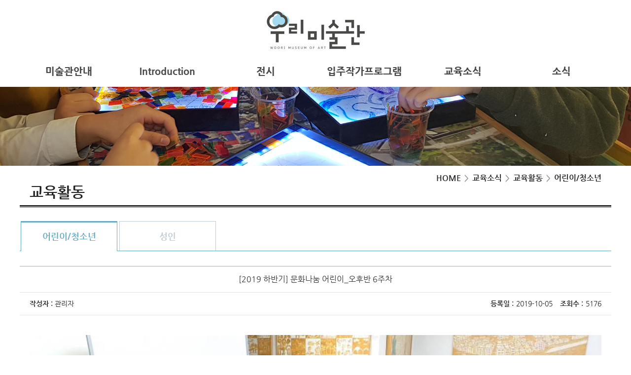

--- FILE ---
content_type: text/html; charset=UTF-8
request_url: http://www.wooriart.co.kr/sub/board.php?mn=edu&fn=gallery&md=v&zest_bn=board_18&bn=board_18&seq=2371&field=&keyword=&page=2
body_size: 40701
content:
<!DOCTYPE html>
<html lang="ko">
<head>
	<meta charset="utf-8" />
	<meta name="viewport" content="width=device-width, user-scalable=no" />
	<meta name="keywords" content="우리미술관" />
	<meta name="description" content="우리미술관" />
	<title>어린이/청소년 &lt; 교육활동 &lt; 교육소식 &lt; 우리미술관</title>
	<link rel="stylesheet" type="text/css" href="../css/nanumgothic.css" />
	<link rel="stylesheet" type="text/css" href="../css/font-awesome.min.css">
	<link rel="stylesheet" type="text/css" href="../css/normalize.css" />
	<link rel="stylesheet" type="text/css" href="../css/common.css" />
	<link rel="stylesheet" type="text/css" href="../css/layout.css" />
	<link rel="stylesheet" type="text/css" href="../css/sub.css" />
	<link rel="stylesheet" type="text/css" href="css/editor.css" />
			<link rel="stylesheet" type="text/css" href="../data/gallery/css/gallery_v.css" />
		<link rel="stylesheet" type="text/css" href="http://www.wooriart.co.kr/hanaweb/css/datepicker.css" />
	<link rel="stylesheet" type="text/css" href="http://www.wooriart.co.kr/hanaweb/css/themes/base/ui.all.css" />
	<link rel="stylesheet" type="text/css" href="../css/slidebars.css" />
	<script type="text/javascript" src="../script/jquery-1.12.1.min.js"></script>
	<script type="text/javascript" src="../script/jquery-migrate-1.3.0.js"></script>
	<script type="text/javascript" src="ui/ui.core.js"></script>
	<script type="text/javascript" src="ui/ui.datepicker.js"></script>
	<script type="text/javascript" src="ui/ui.datepicker-ko.js"></script>   
	<script type="text/javascript" src="../script/jquery.rwdImageMaps.js"></script>
	<script type="text/javascript" src="../script/jquery.rwdImageMaps.min.js"></script>
	<script type="text/javascript" src="../script/slidebars.js"></script>
	<script type="text/javascript">
		$(document).ready(function() {
			$('.header-main-menu > li:has(ul.header-sub-menu) > a').addClass('parent');
			$('.header-sub-menu > li:has(ul.header-sub-menu) > a').addClass('parent');
			
			$('.parent').click(function() {
				if ($(window).width() < 768) {
					$(this).next().slideToggle(300);
					return false;
				}
			});
		
		$(window).resize(function() {
				if ($(window).width() > 700) {
					$('.header-main-menu').removeAttr('style');
					$('.header-sub-menu').removeAttr('style');
				}
			});
			
			$('.footer-site-move').click(function() {
				var site_link	=	$('.footer-site-select').val();
				
				if(site_link!=""){
					window.open(site_link,'','');
				} else {
					return false;
				}
			});
		});
	</script>
	<!--[if IE]>
	<script src="../script/html5shiv.min.js"></script>
	<![endif]-->
</head>
<body>
	<form name="hidden_form" method="post" action="/sub/board.php">
		<input type="hidden" name="uri" id="uri" value="/sub/board.php" />
		<input type="hidden" name="mn" id="mn" value="edu" />
		<input type="hidden" name="fn" id="fn" value="gallery" />
		<input type="hidden" name="bn" id="bn" value="board_18" />
		<input type="hidden" name="zest_bn" id="zest_bn" value="board_18" />
		<input type="submit" style="display:none;" />
	</form>
	<div class="main-wrap" id="all-wrap" canvas="container">
		<header class="main-header">
			<div class="header-wrap">
				<h1 class="header-logo"><a href="../index.php"><img src="../images/logo.jpg" alt="우리미술관 로고" /></a></h1>
				<div class="main-menu-toggle" data-menu="1">
      	  <div class="icon-left"></div>
      	  <div class="icon-right"></div>
      	</div>
				<nav class="header-main-nav">
					<ul class="header-main-menu">
						<li class="main-menu-list"><a href="http://www.wooriart.co.kr/sub/board.php?mn=info&amp;fn=setting&amp;gb=board_1&amp;bn=board_1&amp;zest_bn=board_1">미술관안내</a><ul class="header-sub-menu"><li class="sub-menu-list"><a href="http://www.wooriart.co.kr/sub/board.php?mn=info&amp;fn=setting&amp;gb=board_1&amp;bn=board_1&amp;zest_bn=board_1">인사말</a></li><li class="sub-menu-list"><a href="http://www.wooriart.co.kr/sub/board.php?mn=info&amp;fn=setting&amp;gb=board_3&amp;bn=board_3&amp;zest_bn=board_2">미술관소개</a><ul class="header-sub-menu"><li class="sub-menu-list"><a href="http://www.wooriart.co.kr/sub/board.php?mn=info&amp;fn=setting&amp;gb=board_3&amp;bn=board_3&amp;zest_bn=board_2">우리미술관은?</a></li><li class="sub-menu-list"><a href="http://www.wooriart.co.kr/sub/board.php?mn=info&amp;fn=setting&amp;gb=board_4&amp;bn=board_4&amp;zest_bn=board_2">연혁</a></li><li class="sub-menu-list"><a href="http://www.wooriart.co.kr/sub/board.php?mn=info&amp;fn=setting&amp;gb=board_5&amp;bn=board_5&amp;zest_bn=board_2">미술관 Mind Identity</a></li></ul></li><li class="sub-menu-list"><a href="http://www.wooriart.co.kr/sub/board.php?mn=info&amp;fn=setting&amp;gb=board_6&amp;bn=board_6&amp;zest_bn=board_6">시설안내</a></li><li class="sub-menu-list"><a href="http://www.wooriart.co.kr/sub/board.php?mn=info&amp;fn=setting&amp;gb=board_7&amp;bn=board_7&amp;zest_bn=board_7">관람안내</a></li><li class="sub-menu-list"><a href="http://www.wooriart.co.kr/sub/map.php?mn=info&amp;fn=map&amp;bn=board_8" target="_self">오시는길</a></li></ul></li><li class="main-menu-list"><a href="http://www.wooriart.co.kr/sub/board.php?mn=Intro&amp;fn=setting&amp;gb=board_36&amp;bn=board_36&amp;zest_bn=board_35">Introduction</a><ul class="header-sub-menu"><li class="sub-menu-list"><a href="http://www.wooriart.co.kr/sub/board.php?mn=Intro&amp;fn=setting&amp;gb=board_36&amp;bn=board_36&amp;zest_bn=board_35">Introduction</a><ul class="header-sub-menu"><li class="sub-menu-list"><a href="http://www.wooriart.co.kr/sub/board.php?mn=Intro&amp;fn=setting&amp;gb=board_36&amp;bn=board_36&amp;zest_bn=board_35">Introduction</a></li><li class="sub-menu-list"><a href="http://www.wooriart.co.kr/sub/board.php?mn=Intro&amp;fn=setting&amp;gb=board_37&amp;bn=board_37&amp;zest_bn=board_35">History</a></li></ul></li><li class="sub-menu-list"><a href="http://www.wooriart.co.kr/sub/board.php?mn=Intro&amp;fn=setting&amp;gb=board_38&amp;bn=board_38&amp;zest_bn=board_38">Facilities</a></li><li class="sub-menu-list"><a href="http://www.wooriart.co.kr/sub/board.php?mn=Intro&amp;fn=setting&amp;gb=board_39&amp;bn=board_39&amp;zest_bn=board_39">Exhibition Guide</a></li><li class="sub-menu-list"><a href="http://www.wooriart.co.kr/sub/en_map.php?mn=Intro&amp;fn=map&amp;bn=board_33" target="_self">Getting here</a></li><li class="sub-menu-list"><a href="http://www.wooriart.co.kr/sub/board.php?mn=Intro&amp;fn=setting&amp;gb=board_44&amp;bn=board_44&amp;zest_bn=board_43">Artist in Residence</a><ul class="header-sub-menu"><li class="sub-menu-list"><a href="http://www.wooriart.co.kr/sub/board.php?mn=Intro&amp;fn=setting&amp;gb=board_44&amp;bn=board_44&amp;zest_bn=board_43">Residency is</a></li><li class="sub-menu-list"><a href="http://www.wooriart.co.kr/sub/board.php?mn=Intro&amp;fn=setting&amp;gb=board_45&amp;bn=board_45&amp;zest_bn=board_43">Residency Artist</a></li></ul></li><li class="sub-menu-list"><a href="http://www.wooriart.co.kr/sub/board.php?mn=Intro&amp;fn=setting&amp;gb=board_42&amp;bn=board_42&amp;zest_bn=board_42">Education Program</a></li></ul></li><li class="main-menu-list"><a href="http://www.wooriart.co.kr/sub/board.php?mn=display&amp;fn=exhibition&amp;bn=board_9" target="_self">전시</a><ul class="header-sub-menu"><li class="sub-menu-list"><a href="http://www.wooriart.co.kr/sub/board.php?mn=display&amp;fn=exhibition&amp;bn=board_9" target="_self">현재전시</a></li><li class="sub-menu-list"><a href="http://www.wooriart.co.kr/sub/board.php?mn=display&amp;fn=exhibition&amp;bn=board_10" target="_self">예정전시</a></li><li class="sub-menu-list"><a href="http://www.wooriart.co.kr/sub/board.php?mn=display&amp;fn=exhibition&amp;bn=board_11" target="_self">과거전시</a></li></ul></li><li class="main-menu-list"><a href="http://www.wooriart.co.kr/sub/board.php?mn=program&amp;fn=setting&amp;gb=board_49&amp;bn=board_49&amp;zest_bn=board_49">입주작가프로그램</a><ul class="header-sub-menu"><li class="sub-menu-list"><a href="http://www.wooriart.co.kr/sub/board.php?mn=program&amp;fn=setting&amp;gb=board_49&amp;bn=board_49&amp;zest_bn=board_49">프로그램소개</a></li><li class="sub-menu-list"><a href="http://www.wooriart.co.kr/sub/board.php?mn=program&amp;fn=exhibition2&amp;bn=board_50" target="_self">입주작가</a><ul class="header-sub-menu"><li class="sub-menu-list"><a href="http://www.wooriart.co.kr/sub/board.php?mn=program&amp;fn=exhibition2&amp;bn=board_50" target="_self">창작문화공간 만석</a></li><li class="sub-menu-list"><a href="http://www.wooriart.co.kr/sub/board.php?mn=program&amp;fn=exhibition2&amp;bn=board_51" target="_self">창작문화공간 금창</a></li></ul></li><li class="sub-menu-list"><a href="http://www.wooriart.co.kr/sub/board.php?mn=program&amp;fn=setting&amp;gb=board_14&amp;bn=board_14&amp;zest_bn=board_14">참여신청</a></li></ul></li><li class="main-menu-list"><a href="http://www.wooriart.co.kr/sub/board.php?mn=edu&amp;fn=edu&amp;md=l&amp;zest_bn=board_15&amp;bn=board_15">교육소식</a><ul class="header-sub-menu"><li class="sub-menu-list"><a href="http://www.wooriart.co.kr/sub/board.php?mn=edu&amp;fn=edu&amp;md=l&amp;bn=board_15&amp;zest_bn=board_15">교육소식</a></li><li class="sub-menu-list"><a href="http://www.wooriart.co.kr/sub/board.php?mn=edu&amp;fn=gallery&amp;md=l&amp;bn=board_18&amp;zest_bn=board_17">교육활동</a><ul class="header-sub-menu"><li class="sub-menu-list"><a href="http://www.wooriart.co.kr/sub/board.php?mn=edu&amp;fn=gallery&amp;md=l&amp;bn=board_18&amp;zest_bn=board_17">어린이/청소년</a></li><li class="sub-menu-list"><a href="http://www.wooriart.co.kr/sub/board.php?mn=edu&amp;fn=gallery&amp;md=l&amp;bn=board_52&amp;zest_bn=board_17">성인</a></li></ul></li></ul></li><li class="main-menu-list"><a href="http://www.wooriart.co.kr/sub/board.php?mn=notice&amp;fn=board&amp;md=l&amp;zest_bn=board_21&amp;bn=board_21">소식</a><ul class="header-sub-menu"><li class="sub-menu-list"><a href="http://www.wooriart.co.kr/sub/board.php?mn=notice&amp;fn=board&amp;md=l&amp;bn=board_21&amp;zest_bn=board_21">공지사항</a></li><li class="sub-menu-list"><a href="http://www.wooriart.co.kr/sub/board.php?mn=notice&amp;fn=board&amp;md=l&amp;bn=board_22&amp;zest_bn=board_22">보도자료</a></li><li class="sub-menu-list"><a href="http://www.wooriart.co.kr/sub/board.php?mn=notice&amp;fn=board&amp;md=l&amp;bn=board_23&amp;zest_bn=board_23">자료실</a></li></ul></li>					</ul>
				</nav>
			</div>
			<div class="header-btn-back" onclick="history.back();">
				<img src="../images/sub/header-btn-back.png" alt="뒤로가기" />
			</div>
		</header>

		<div class="sub-container">
						<div class="sub-meta3"></div>
						<section class="sub-content">
				<ul class="sub-path">
					<li><a href="../index.php">HOME</a></li>
					<li>교육소식</li>
					<li>교육활동</li>
					<li>어린이/청소년</li>				</ul>
				<h3 class="sub-title">교육활동</h3>
				<article class="sub-content-body">
										<ul class="sub-tabs clearfix">
															<li><a href="board.php?mn=edu&amp;fn=gallery&amp;md=l&amp;zest_bn=board_18&amp;bn=board_18" class="active">어린이/청소년</a></li>
																		<li><a href="board.php?mn=edu&amp;fn=gallery&amp;md=l&amp;zest_bn=board_18&amp;bn=board_52">성인</a></li>
														</ul>
					<script type="text/javascript" src="../data/gallery/script/gallery_v.js"></script>
<div class="board-wrap">
	<form name="check" method="post" action="/sub/board.php?mn=edu&amp;fn=gallery&amp;md=v&amp;zest_bn=board_18&amp;bn=board_18">
	  <fieldset>
	    <legend>갤러리 상세내용</legend>
	    <input type="hidden" name="field" id="field" value="" />
	    <input type="hidden" name="keyword" id="keyword" value="" />
	    <input type="hidden" name="page" id="page" value="2" />
	    <input type="hidden" name="seq" value="2371" />
			<input type="hidden" name="csrf_token" value="MTc2NjE5MTUyNkQzdWlmbnR5bG9CRUxTTEtVMmxCNnFaN1c2OHE5QnEz" />
			
			<div class="board_view">
				<div class="title">[2019 하반기] 문화나눔 어린이_오후반 6주차  </div>
				<div class="info">
					<div class="name"><span>작성자 : </span>관리자</div>
					<dl>
						<dt>등록일 :</dt>
						<dd>2019-10-05</dd>
						<dt>조회수 :</dt>
						<dd>5176</dd>
					</dl>
				</div>
								<div class="cont">
					<p><br></p>										<a href="#Img" onclick="doImgPop('http://www.wooriart.co.kr/download/board_18/1570250285_1.jpg')" onkeypress="" title="이미지 새창으로 열기">
	      	<img src="http://www.wooriart.co.kr/download/board_18/1570250285_1.jpg" width="100%" alt="[2019 하반기] 문화나눔 어린이_오후반 6주차 " />
	      	</a>
	      		      	<p style="margin-top:5px;">[2019 하반기] 문화나눔 어린이_오후반 6주차 </p>
						        										<a href="#Img" onclick="doImgPop('http://www.wooriart.co.kr/download/board_18/1570250286_2.jpg')" onkeypress="" title="이미지 새창으로 열기">
	      	<img src="http://www.wooriart.co.kr/download/board_18/1570250286_2.jpg" width="100%" alt="[2019 하반기] 문화나눔 어린이_오후반 6주차 " />
	      	</a>
	      		      	<p style="margin-top:5px;">[2019 하반기] 문화나눔 어린이_오후반 6주차 </p>
						        										<a href="#Img" onclick="doImgPop('http://www.wooriart.co.kr/download/board_18/1570250286_3.jpg')" onkeypress="" title="이미지 새창으로 열기">
	      	<img src="http://www.wooriart.co.kr/download/board_18/1570250286_3.jpg" width="100%" alt="[2019 하반기] 문화나눔 어린이_오후반 6주차 " />
	      	</a>
	      		      	<p style="margin-top:5px;">[2019 하반기] 문화나눔 어린이_오후반 6주차 </p>
						        										<a href="#Img" onclick="doImgPop('http://www.wooriart.co.kr/download/board_18/1570250287_4.jpg')" onkeypress="" title="이미지 새창으로 열기">
	      	<img src="http://www.wooriart.co.kr/download/board_18/1570250287_4.jpg" width="100%" alt="[2019 하반기] 문화나눔 어린이_오후반 6주차 " />
	      	</a>
	      		      	<p style="margin-top:5px;">[2019 하반기] 문화나눔 어린이_오후반 6주차 </p>
						        										<a href="#Img" onclick="doImgPop('http://www.wooriart.co.kr/download/board_18/1570250288_5.jpg')" onkeypress="" title="이미지 새창으로 열기">
	      	<img src="http://www.wooriart.co.kr/download/board_18/1570250288_5.jpg" width="100%" alt="[2019 하반기] 문화나눔 어린이_오후반 6주차 " />
	      	</a>
	      		      	<p style="margin-top:5px;">[2019 하반기] 문화나눔 어린이_오후반 6주차 </p>
						        										<a href="#Img" onclick="doImgPop('http://www.wooriart.co.kr/download/board_18/1570256395_1.jpg')" onkeypress="" title="이미지 새창으로 열기">
	      	<img src="http://www.wooriart.co.kr/download/board_18/1570256395_1.jpg" width="100%" alt="[2019 하반기] 문화나눔 어린이_오후반 6주차 " />
	      	</a>
	      		      	<p style="margin-top:5px;">[2019 하반기] 문화나눔 어린이_오후반 6주차 </p>
						        										<a href="#Img" onclick="doImgPop('http://www.wooriart.co.kr/download/board_18/1570256395_2.jpg')" onkeypress="" title="이미지 새창으로 열기">
	      	<img src="http://www.wooriart.co.kr/download/board_18/1570256395_2.jpg" width="100%" alt="[2019 하반기] 문화나눔 어린이_오후반 6주차 " />
	      	</a>
	      		      	<p style="margin-top:5px;">[2019 하반기] 문화나눔 어린이_오후반 6주차 </p>
						        										<a href="#Img" onclick="doImgPop('http://www.wooriart.co.kr/download/board_18/1570256396_3.jpg')" onkeypress="" title="이미지 새창으로 열기">
	      	<img src="http://www.wooriart.co.kr/download/board_18/1570256396_3.jpg" width="100%" alt="[2019 하반기] 문화나눔 어린이_오후반 6주차 " />
	      	</a>
	      		      	<p style="margin-top:5px;">[2019 하반기] 문화나눔 어린이_오후반 6주차 </p>
						        										<a href="#Img" onclick="doImgPop('http://www.wooriart.co.kr/download/board_18/1570256397_4.jpg')" onkeypress="" title="이미지 새창으로 열기">
	      	<img src="http://www.wooriart.co.kr/download/board_18/1570256397_4.jpg" width="100%" alt="[2019 하반기] 문화나눔 어린이_오후반 6주차 " />
	      	</a>
	      		      	<p style="margin-top:5px;">[2019 하반기] 문화나눔 어린이_오후반 6주차 </p>
						        										<a href="#Img" onclick="doImgPop('http://www.wooriart.co.kr/download/board_18/1570256397_5.jpg')" onkeypress="" title="이미지 새창으로 열기">
	      	<img src="http://www.wooriart.co.kr/download/board_18/1570256397_5.jpg" width="100%" alt="[2019 하반기] 문화나눔 어린이_오후반 6주차 " />
	      	</a>
	      		      	<p style="margin-top:5px;">[2019 하반기] 문화나눔 어린이_오후반 6주차 </p>
						        										<a href="#Img" onclick="doImgPop('http://www.wooriart.co.kr/download/board_18/1570256398_6.jpg')" onkeypress="" title="이미지 새창으로 열기">
	      	<img src="http://www.wooriart.co.kr/download/board_18/1570256398_6.jpg" width="100%" alt="[2019 하반기] 문화나눔 어린이_오후반 6주차 " />
	      	</a>
	      		      	<p style="margin-top:5px;">[2019 하반기] 문화나눔 어린이_오후반 6주차 </p>
						        										<a href="#Img" onclick="doImgPop('http://www.wooriart.co.kr/download/board_18/1570256399_7.jpg')" onkeypress="" title="이미지 새창으로 열기">
	      	<img src="http://www.wooriart.co.kr/download/board_18/1570256399_7.jpg" width="100%" alt="[2019 하반기] 문화나눔 어린이_오후반 6주차 " />
	      	</a>
	      		      	<p style="margin-top:5px;">[2019 하반기] 문화나눔 어린이_오후반 6주차 </p>
						        										<a href="#Img" onclick="doImgPop('http://www.wooriart.co.kr/download/board_18/1570256400_8.jpg')" onkeypress="" title="이미지 새창으로 열기">
	      	<img src="http://www.wooriart.co.kr/download/board_18/1570256400_8.jpg" width="100%" alt="[2019 하반기] 문화나눔 어린이_오후반 6주차 " />
	      	</a>
	      		      	<p style="margin-top:5px;">[2019 하반기] 문화나눔 어린이_오후반 6주차 </p>
						        										<a href="#Img" onclick="doImgPop('http://www.wooriart.co.kr/download/board_18/1570256400_9.jpg')" onkeypress="" title="이미지 새창으로 열기">
	      	<img src="http://www.wooriart.co.kr/download/board_18/1570256400_9.jpg" width="100%" alt="[2019 하반기] 문화나눔 어린이_오후반 6주차 " />
	      	</a>
	      		      	<p style="margin-top:5px;">[2019 하반기] 문화나눔 어린이_오후반 6주차 </p>
						        										<a href="#Img" onclick="doImgPop('http://www.wooriart.co.kr/download/board_18/1570256401_10.jpg')" onkeypress="" title="이미지 새창으로 열기">
	      	<img src="http://www.wooriart.co.kr/download/board_18/1570256401_10.jpg" width="100%" alt="[2019 하반기] 문화나눔 어린이_오후반 6주차 " />
	      	</a>
	      		      	<p style="margin-top:5px;">[2019 하반기] 문화나눔 어린이_오후반 6주차 </p>
						        										<a href="#Img" onclick="doImgPop('http://www.wooriart.co.kr/download/board_18/1570256402_11.JPG')" onkeypress="" title="이미지 새창으로 열기">
	      	<img src="http://www.wooriart.co.kr/download/board_18/1570256402_11.JPG" width="100%" alt="[2019 하반기] 문화나눔 어린이_오후반 6주차 " />
	      	</a>
	      		      	<p style="margin-top:5px;">[2019 하반기] 문화나눔 어린이_오후반 6주차 </p>
						        										<a href="#Img" onclick="doImgPop('http://www.wooriart.co.kr/download/board_18/1570256402_12.JPG')" onkeypress="" title="이미지 새창으로 열기">
	      	<img src="http://www.wooriart.co.kr/download/board_18/1570256402_12.JPG" width="100%" alt="[2019 하반기] 문화나눔 어린이_오후반 6주차 " />
	      	</a>
	      		      	<p style="margin-top:5px;">[2019 하반기] 문화나눔 어린이_오후반 6주차 </p>
						        				</div>
			</div>
			<br />
			<div class="btn_all">
								<button type="button" class="btn btn_black" onclick="location.href='/sub/board.php?mn=edu&amp;fn=gallery&amp;md=l&amp;zest_bn=board_18&amp;bn=board_18&amp;field=&amp;keyword=&amp;page=2'" onkeypress="javascript:if(event.keyCode==13) this.onclick()">목록보기</button>
			</div>
		</fieldset>
		<input type="submit" style="display:none;" />
	</form>
</div>				</article>
			</section>
		</div>
		<div style="clear:both;"></div>
        <div class="footer-nav">
        	<ul class="header-main-menu">
						<li class="main-menu-list"><a href="http://www.wooriart.co.kr/sub/board.php?mn=info&amp;fn=setting&amp;gb=board_1&amp;bn=board_1&amp;zest_bn=board_1">미술관안내</a><ul class="header-sub-menu"><li class="sub-menu-list"><a href="http://www.wooriart.co.kr/sub/board.php?mn=info&amp;fn=setting&amp;gb=board_1&amp;bn=board_1&amp;zest_bn=board_1">인사말</a></li><li class="sub-menu-list"><a href="http://www.wooriart.co.kr/sub/board.php?mn=info&amp;fn=setting&amp;gb=board_3&amp;bn=board_3&amp;zest_bn=board_2">미술관소개</a><ul class="header-sub-menu"><li class="sub-menu-list"><a href="http://www.wooriart.co.kr/sub/board.php?mn=info&amp;fn=setting&amp;gb=board_3&amp;bn=board_3&amp;zest_bn=board_2">우리미술관은?</a></li><li class="sub-menu-list"><a href="http://www.wooriart.co.kr/sub/board.php?mn=info&amp;fn=setting&amp;gb=board_4&amp;bn=board_4&amp;zest_bn=board_2">연혁</a></li><li class="sub-menu-list"><a href="http://www.wooriart.co.kr/sub/board.php?mn=info&amp;fn=setting&amp;gb=board_5&amp;bn=board_5&amp;zest_bn=board_2">미술관 Mind Identity</a></li></ul></li><li class="sub-menu-list"><a href="http://www.wooriart.co.kr/sub/board.php?mn=info&amp;fn=setting&amp;gb=board_6&amp;bn=board_6&amp;zest_bn=board_6">시설안내</a></li><li class="sub-menu-list"><a href="http://www.wooriart.co.kr/sub/board.php?mn=info&amp;fn=setting&amp;gb=board_7&amp;bn=board_7&amp;zest_bn=board_7">관람안내</a></li><li class="sub-menu-list"><a href="http://www.wooriart.co.kr/sub/map.php?mn=info&amp;fn=map&amp;bn=board_8" target="_self">오시는길</a></li></ul><li class="main-menu-list"><a href="http://www.wooriart.co.kr/sub/board.php?mn=Intro&amp;fn=setting&amp;gb=board_36&amp;bn=board_36&amp;zest_bn=board_35">Introduction</a><ul class="header-sub-menu"><li class="sub-menu-list"><a href="http://www.wooriart.co.kr/sub/board.php?mn=Intro&amp;fn=setting&amp;gb=board_36&amp;bn=board_36&amp;zest_bn=board_35">Introduction</a><ul class="header-sub-menu"><li class="sub-menu-list"><a href="http://www.wooriart.co.kr/sub/board.php?mn=Intro&amp;fn=setting&amp;gb=board_36&amp;bn=board_36&amp;zest_bn=board_35">Introduction</a></li><li class="sub-menu-list"><a href="http://www.wooriart.co.kr/sub/board.php?mn=Intro&amp;fn=setting&amp;gb=board_37&amp;bn=board_37&amp;zest_bn=board_35">History</a></li></ul></li><li class="sub-menu-list"><a href="http://www.wooriart.co.kr/sub/board.php?mn=Intro&amp;fn=setting&amp;gb=board_38&amp;bn=board_38&amp;zest_bn=board_38">Facilities</a></li><li class="sub-menu-list"><a href="http://www.wooriart.co.kr/sub/board.php?mn=Intro&amp;fn=setting&amp;gb=board_39&amp;bn=board_39&amp;zest_bn=board_39">Exhibition Guide</a></li><li class="sub-menu-list"><a href="http://www.wooriart.co.kr/sub/en_map.php?mn=Intro&amp;fn=map&amp;bn=board_33" target="_self">Getting here</a></li><li class="sub-menu-list"><a href="http://www.wooriart.co.kr/sub/board.php?mn=Intro&amp;fn=setting&amp;gb=board_44&amp;bn=board_44&amp;zest_bn=board_43">Artist in Residence</a><ul class="header-sub-menu"><li class="sub-menu-list"><a href="http://www.wooriart.co.kr/sub/board.php?mn=Intro&amp;fn=setting&amp;gb=board_44&amp;bn=board_44&amp;zest_bn=board_43">Residency is</a></li><li class="sub-menu-list"><a href="http://www.wooriart.co.kr/sub/board.php?mn=Intro&amp;fn=setting&amp;gb=board_45&amp;bn=board_45&amp;zest_bn=board_43">Residency Artist</a></li></ul></li><li class="sub-menu-list"><a href="http://www.wooriart.co.kr/sub/board.php?mn=Intro&amp;fn=setting&amp;gb=board_42&amp;bn=board_42&amp;zest_bn=board_42">Education Program</a></li></ul><li class="main-menu-list"><a href="http://www.wooriart.co.kr/sub/board.php?mn=display&amp;fn=exhibition&amp;bn=board_9" target="_self">전시</a><ul class="header-sub-menu"><li class="sub-menu-list"><a href="http://www.wooriart.co.kr/sub/board.php?mn=display&amp;fn=exhibition&amp;bn=board_9" target="_self">현재전시</a></li><li class="sub-menu-list"><a href="http://www.wooriart.co.kr/sub/board.php?mn=display&amp;fn=exhibition&amp;bn=board_10" target="_self">예정전시</a></li><li class="sub-menu-list"><a href="http://www.wooriart.co.kr/sub/board.php?mn=display&amp;fn=exhibition&amp;bn=board_11" target="_self">과거전시</a></li></ul><li class="main-menu-list"><a href="http://www.wooriart.co.kr/sub/board.php?mn=program&amp;fn=setting&amp;gb=board_49&amp;bn=board_49&amp;zest_bn=board_49">입주작가프로그램</a><ul class="header-sub-menu"><li class="sub-menu-list"><a href="http://www.wooriart.co.kr/sub/board.php?mn=program&amp;fn=setting&amp;gb=board_49&amp;bn=board_49&amp;zest_bn=board_49">프로그램소개</a></li><li class="sub-menu-list"><a href="http://www.wooriart.co.kr/sub/board.php?mn=program&amp;fn=exhibition2&amp;bn=board_50" target="_self">입주작가</a><ul class="header-sub-menu"><li class="sub-menu-list"><a href="http://www.wooriart.co.kr/sub/board.php?mn=program&amp;fn=exhibition2&amp;bn=board_50" target="_self">창작문화공간 만석</a></li><li class="sub-menu-list"><a href="http://www.wooriart.co.kr/sub/board.php?mn=program&amp;fn=exhibition2&amp;bn=board_51" target="_self">창작문화공간 금창</a></li></ul></li><li class="sub-menu-list"><a href="http://www.wooriart.co.kr/sub/board.php?mn=program&amp;fn=setting&amp;gb=board_14&amp;bn=board_14&amp;zest_bn=board_14">참여신청</a></li></ul><li class="main-menu-list"><a href="http://www.wooriart.co.kr/sub/board.php?mn=edu&amp;fn=edu&amp;md=l&amp;zest_bn=board_15&amp;bn=board_15">교육소식</a><ul class="header-sub-menu" style="display:block;"><li class="sub-menu-list"><a href="http://www.wooriart.co.kr/sub/board.php?mn=edu&amp;fn=edu&amp;md=l&amp;bn=board_15&amp;zest_bn=board_15">교육소식</a></li><li class="sub-menu-list"><a href="http://www.wooriart.co.kr/sub/board.php?mn=edu&amp;fn=gallery&amp;md=l&amp;bn=board_18&amp;zest_bn=board_17">교육활동</a><ul class="header-sub-menu"><li class="sub-menu-list"><a href="http://www.wooriart.co.kr/sub/board.php?mn=edu&amp;fn=gallery&amp;md=l&amp;bn=board_18&amp;zest_bn=board_17">어린이/청소년</a></li><li class="sub-menu-list"><a href="http://www.wooriart.co.kr/sub/board.php?mn=edu&amp;fn=gallery&amp;md=l&amp;bn=board_52&amp;zest_bn=board_17">성인</a></li></ul></li></ul><li class="main-menu-list"><a href="http://www.wooriart.co.kr/sub/board.php?mn=notice&amp;fn=board&amp;md=l&amp;zest_bn=board_21&amp;bn=board_21">소식</a><ul class="header-sub-menu"><li class="sub-menu-list"><a href="http://www.wooriart.co.kr/sub/board.php?mn=notice&amp;fn=board&amp;md=l&amp;bn=board_21&amp;zest_bn=board_21">공지사항</a></li><li class="sub-menu-list"><a href="http://www.wooriart.co.kr/sub/board.php?mn=notice&amp;fn=board&amp;md=l&amp;bn=board_22&amp;zest_bn=board_22">보도자료</a></li><li class="sub-menu-list"><a href="http://www.wooriart.co.kr/sub/board.php?mn=notice&amp;fn=board&amp;md=l&amp;bn=board_23&amp;zest_bn=board_23">자료실</a></li></ul>					</ul>
    
    	</div>
        <div style="clear:both;"></div>
        
        
        
		<footer class="main-footer">
			<div class="footer-wrap">
				<ul class="footer-links">
					<!--li class="btn_bg"><a href="http://www.ifac.or.kr/member/useguide.php" target="_blank">이용약관</a></li-->
					<li class="btn_bg"><a href="http://www.ifac.or.kr/IFACBBS/page.php?hid=privacy_ft" target="_blank">개인정보처리방침</a></li>
					<li class="btn_bg"><a href="http://www.ifac.or.kr/IFACBBS/page.php?hid=noemail" target="_blank">이메일주소무단수집거부</a></li>
					<li class="btn_right01"><a href="http://www.icdonggu.go.kr" target="_blank"><img src="../images/btn_banner01.gif" alt="인천광역시동구청"></a><a href="http://www.ifac.or.kr" target="_blank"><img src="../images/btn_banner02.gif" alt="인천문화재단"></a></li>
				</ul>
				<div class="footer-site">
					<select class="footer-site-select" title="관련사이트 새창으로 열림">
						<option value="">관련사이트</option>
						<option value="http://arte.ifac.or.kr/">문화예술지원센터</option>
						<option value="http://www.inartplatform.kr/">인천아트플랫폼</option>
						<option value="http://www.tribowl.kr/">트라이볼</option>
						<option value="http://lit.ifac.or.kr/">한국근대문학관</option>
					</select>
					<button type="button" class="footer-site-move">이동</button>
				</div>
				<address class="footer-address">
					인천광역시 동구 화도진로 192번길 3-11 | 전화 : 032-764-7664 | 팩스 : 032-764-7665<br />
				</address>
				<p class="footer-copyright">Copyright(c) 2016 우리미술관. All rights reserved.</p>
			</div>
		</footer>
	</div>
	
	<div class="m-slide-menu" off-canvas="slidebar-1 left reveal">
		<nav class="header-main-nav">
			<ul class="header-main-menu">
				<li class="main-menu-list"><a href="http://www.wooriart.co.kr/sub/board.php?mn=info&amp;fn=setting&amp;gb=board_1&amp;bn=board_1&amp;zest_bn=board_1">미술관안내</a><ul class="header-sub-menu"><li class="sub-menu-list"><a href="http://www.wooriart.co.kr/sub/board.php?mn=info&amp;fn=setting&amp;gb=board_1&amp;bn=board_1&amp;zest_bn=board_1">인사말</a></li><li class="sub-menu-list"><a href="http://www.wooriart.co.kr/sub/board.php?mn=info&amp;fn=setting&amp;gb=board_3&amp;bn=board_3&amp;zest_bn=board_2">미술관소개</a><ul class="header-sub-menu"><li class="sub-menu-list"><a href="http://www.wooriart.co.kr/sub/board.php?mn=info&amp;fn=setting&amp;gb=board_3&amp;bn=board_3&amp;zest_bn=board_2">우리미술관은?</a></li><li class="sub-menu-list"><a href="http://www.wooriart.co.kr/sub/board.php?mn=info&amp;fn=setting&amp;gb=board_4&amp;bn=board_4&amp;zest_bn=board_2">연혁</a></li><li class="sub-menu-list"><a href="http://www.wooriart.co.kr/sub/board.php?mn=info&amp;fn=setting&amp;gb=board_5&amp;bn=board_5&amp;zest_bn=board_2">미술관 Mind Identity</a></li></ul></li><li class="sub-menu-list"><a href="http://www.wooriart.co.kr/sub/board.php?mn=info&amp;fn=setting&amp;gb=board_6&amp;bn=board_6&amp;zest_bn=board_6">시설안내</a></li><li class="sub-menu-list"><a href="http://www.wooriart.co.kr/sub/board.php?mn=info&amp;fn=setting&amp;gb=board_7&amp;bn=board_7&amp;zest_bn=board_7">관람안내</a></li><li class="sub-menu-list"><a href="http://www.wooriart.co.kr/sub/map.php?mn=info&amp;fn=map&amp;bn=board_8" target="_self">오시는길</a></li></ul><li class="main-menu-list"><a href="http://www.wooriart.co.kr/sub/board.php?mn=Intro&amp;fn=setting&amp;gb=board_36&amp;bn=board_36&amp;zest_bn=board_35">Introduction</a><ul class="header-sub-menu"><li class="sub-menu-list"><a href="http://www.wooriart.co.kr/sub/board.php?mn=Intro&amp;fn=setting&amp;gb=board_36&amp;bn=board_36&amp;zest_bn=board_35">Introduction</a><ul class="header-sub-menu"><li class="sub-menu-list"><a href="http://www.wooriart.co.kr/sub/board.php?mn=Intro&amp;fn=setting&amp;gb=board_36&amp;bn=board_36&amp;zest_bn=board_35">Introduction</a></li><li class="sub-menu-list"><a href="http://www.wooriart.co.kr/sub/board.php?mn=Intro&amp;fn=setting&amp;gb=board_37&amp;bn=board_37&amp;zest_bn=board_35">History</a></li></ul></li><li class="sub-menu-list"><a href="http://www.wooriart.co.kr/sub/board.php?mn=Intro&amp;fn=setting&amp;gb=board_38&amp;bn=board_38&amp;zest_bn=board_38">Facilities</a></li><li class="sub-menu-list"><a href="http://www.wooriart.co.kr/sub/board.php?mn=Intro&amp;fn=setting&amp;gb=board_39&amp;bn=board_39&amp;zest_bn=board_39">Exhibition Guide</a></li><li class="sub-menu-list"><a href="http://www.wooriart.co.kr/sub/en_map.php?mn=Intro&amp;fn=map&amp;bn=board_33" target="_self">Getting here</a></li><li class="sub-menu-list"><a href="http://www.wooriart.co.kr/sub/board.php?mn=Intro&amp;fn=setting&amp;gb=board_44&amp;bn=board_44&amp;zest_bn=board_43">Artist in Residence</a><ul class="header-sub-menu"><li class="sub-menu-list"><a href="http://www.wooriart.co.kr/sub/board.php?mn=Intro&amp;fn=setting&amp;gb=board_44&amp;bn=board_44&amp;zest_bn=board_43">Residency is</a></li><li class="sub-menu-list"><a href="http://www.wooriart.co.kr/sub/board.php?mn=Intro&amp;fn=setting&amp;gb=board_45&amp;bn=board_45&amp;zest_bn=board_43">Residency Artist</a></li></ul></li><li class="sub-menu-list"><a href="http://www.wooriart.co.kr/sub/board.php?mn=Intro&amp;fn=setting&amp;gb=board_42&amp;bn=board_42&amp;zest_bn=board_42">Education Program</a></li></ul><li class="main-menu-list"><a href="http://www.wooriart.co.kr/sub/board.php?mn=display&amp;fn=exhibition&amp;bn=board_9" target="_self">전시</a><ul class="header-sub-menu"><li class="sub-menu-list"><a href="http://www.wooriart.co.kr/sub/board.php?mn=display&amp;fn=exhibition&amp;bn=board_9" target="_self">현재전시</a></li><li class="sub-menu-list"><a href="http://www.wooriart.co.kr/sub/board.php?mn=display&amp;fn=exhibition&amp;bn=board_10" target="_self">예정전시</a></li><li class="sub-menu-list"><a href="http://www.wooriart.co.kr/sub/board.php?mn=display&amp;fn=exhibition&amp;bn=board_11" target="_self">과거전시</a></li></ul><li class="main-menu-list"><a href="http://www.wooriart.co.kr/sub/board.php?mn=program&amp;fn=setting&amp;gb=board_49&amp;bn=board_49&amp;zest_bn=board_49">입주작가프로그램</a><ul class="header-sub-menu"><li class="sub-menu-list"><a href="http://www.wooriart.co.kr/sub/board.php?mn=program&amp;fn=setting&amp;gb=board_49&amp;bn=board_49&amp;zest_bn=board_49">프로그램소개</a></li><li class="sub-menu-list"><a href="http://www.wooriart.co.kr/sub/board.php?mn=program&amp;fn=exhibition2&amp;bn=board_50" target="_self">입주작가</a><ul class="header-sub-menu"><li class="sub-menu-list"><a href="http://www.wooriart.co.kr/sub/board.php?mn=program&amp;fn=exhibition2&amp;bn=board_50" target="_self">창작문화공간 만석</a></li><li class="sub-menu-list"><a href="http://www.wooriart.co.kr/sub/board.php?mn=program&amp;fn=exhibition2&amp;bn=board_51" target="_self">창작문화공간 금창</a></li></ul></li><li class="sub-menu-list"><a href="http://www.wooriart.co.kr/sub/board.php?mn=program&amp;fn=setting&amp;gb=board_14&amp;bn=board_14&amp;zest_bn=board_14">참여신청</a></li></ul><li class="main-menu-list"><a href="http://www.wooriart.co.kr/sub/board.php?mn=edu&amp;fn=edu&amp;md=l&amp;zest_bn=board_15&amp;bn=board_15">교육소식</a><ul class="header-sub-menu"><li class="sub-menu-list"><a href="http://www.wooriart.co.kr/sub/board.php?mn=edu&amp;fn=edu&amp;md=l&amp;bn=board_15&amp;zest_bn=board_15">교육소식</a></li><li class="sub-menu-list"><a href="http://www.wooriart.co.kr/sub/board.php?mn=edu&amp;fn=gallery&amp;md=l&amp;bn=board_18&amp;zest_bn=board_17">교육활동</a><ul class="header-sub-menu"><li class="sub-menu-list"><a href="http://www.wooriart.co.kr/sub/board.php?mn=edu&amp;fn=gallery&amp;md=l&amp;bn=board_18&amp;zest_bn=board_17">어린이/청소년</a></li><li class="sub-menu-list"><a href="http://www.wooriart.co.kr/sub/board.php?mn=edu&amp;fn=gallery&amp;md=l&amp;bn=board_52&amp;zest_bn=board_17">성인</a></li></ul></li></ul><li class="main-menu-list"><a href="http://www.wooriart.co.kr/sub/board.php?mn=notice&amp;fn=board&amp;md=l&amp;zest_bn=board_21&amp;bn=board_21">소식</a><ul class="header-sub-menu"><li class="sub-menu-list"><a href="http://www.wooriart.co.kr/sub/board.php?mn=notice&amp;fn=board&amp;md=l&amp;bn=board_21&amp;zest_bn=board_21">공지사항</a></li><li class="sub-menu-list"><a href="http://www.wooriart.co.kr/sub/board.php?mn=notice&amp;fn=board&amp;md=l&amp;bn=board_22&amp;zest_bn=board_22">보도자료</a></li><li class="sub-menu-list"><a href="http://www.wooriart.co.kr/sub/board.php?mn=notice&amp;fn=board&amp;md=l&amp;bn=board_23&amp;zest_bn=board_23">자료실</a></li></ul>			</ul>
		</nav>
	</div>
<script type="text/javascript">
( function ( $ ) {
	var controller = new slidebars();
	
	// Events
    $( controller.events ).on( 'init', function () {
        console.log( 'Init event' );
    } );
    $( controller.events ).on( 'exit', function () {
        console.log( 'Exit event' );
    } );
    $( controller.events ).on( 'css', function () {
        console.log( 'CSS event' );
    } );
    $( controller.events ).on( 'opening', function ( event, id ) {
        console.log( 'Opening event of slidebar with id ' + id );
    } );
    $( controller.events ).on( 'opened', function ( event, id ) {
        console.log( 'Opened event of slidebar with id ' + id );
    } );
    $( controller.events ).on( 'closing', function ( event, id ) {
        console.log( 'Closing event of slidebar with id ' + id );
    } );
    $( controller.events ).on( 'closed', function ( event, id ) {
        console.log( 'Closed event of slidebar with id ' + id );
    } );
	
	controller.init();
	
	$( '.main-menu-toggle' ).on( 'click', function ( event ) {
	    event.stopPropagation();
	    controller.toggle( 'slidebar-1' );
	    $(this).toggleClass('open');
	} );
	
	// Close any
	$( controller.events ).on( 'opened', function () {
	    $( '[canvas="container"]' ).addClass( 'js-close-any-slidebar' );
	} );
	
	$( controller.events ).on( 'closed', function () {
	    $( '[canvas="container"]' ).removeClass( 'js-close-any-slidebar' );
	} );
	
	$( 'body' ).on( 'click', '.js-close-any-slidebar', function ( event ) {
	    event.stopPropagation();
	    controller.close();
	    $('.main-menu-toggle').toggleClass('open');
	} );
	
	// Initilize, exit and css reset
	$( '.js-initialize-slidebars' ).on( 'click', function ( event ) {
	    event.stopPropagation();
	    controller.init();
	} );
	
	$( '.js-exit-slidebars' ).on( 'click', function ( event ) {
	    event.stopPropagation();
	    controller.exit();
	} );
	
	$( '.js-reset-slidebars-css' ).on( 'click', function ( event ) {
	    event.stopPropagation();
	    controller.css();
	} );
	
	// Is and get
	$( '.js-is-active' ).on( 'click', function ( event ) {
	    event.stopPropagation();
	    console.log( controller.isActive() );
	} );
	
	$( '.js-is-active-slidebar' ).on( 'click', function ( event ) {
	    event.stopPropagation();
	    var id = prompt( 'Enter a Slidebar id' );
	    console.log( controller.isActiveSlidebar( id ) );
	} );
	
	$( '.js-get-active-slidebar' ).on( 'click', function ( event ) {
	    event.stopPropagation();
	    console.log( controller.getActiveSlidebar() );
	} );
	
	$( '.js-get-all-slidebars' ).on( 'click', function ( event ) {
	    event.stopPropagation();
	    console.log( controller.getSlidebars() );
	
	} );
	
	$( '.js-get-slidebar' ).on( 'click', function ( event ) {
	    event.stopPropagation();
	    var id = prompt( 'Enter a Slidebar id' );
	    console.log( controller.getSlidebar( id ) );
	} );
	
	// Callbacks
	$( '.js-init-callback' ).on( 'click', function ( event ) {
	    event.stopPropagation();
	    controller.init( function () {
	        console.log( 'Init callback' );
	    } );
	} );
	
	$( '.js-exit-callback' ).on( 'click', function ( event ) {
	    event.stopPropagation();
	    controller.exit( function () {
	        console.log( 'Exit callback' );
	    } );
	} );
	
	$( '.js-css-callback' ).on( 'click', function ( event ) {
	    event.stopPropagation();
	    controller.css( function () {
	        console.log( 'CSS callback' );
	    } );
	} );
	
	$( '.js-open-callback' ).on( 'click', function ( event ) {
	    event.stopPropagation();
	    controller.open( 'slidebar-1', function () {
	        console.log( 'Open callback' );
	    } );
	} );
	
	$( '.js-close-callback' ).on( 'click', function ( event ) {
	    event.stopPropagation();
	    controller.close( function () {
	        console.log( 'Close callback' );
	    } );
	} );
	
	$( '.js-toggle-callback' ).on( 'click', function ( event ) {
	    event.stopPropagation();
	    controller.toggle( 'slidebar-1', function () {
	        console.log( 'Toggle callback' );
	    } );
	} );
} ) ( jQuery );
</script>
</body>
</html>

--- FILE ---
content_type: text/css
request_url: http://www.wooriart.co.kr/css/nanumgothic.css
body_size: 1239
content:
/*
 * Nanum Gothic (Korean) http://www.google.com/fonts/earlyaccess
 */
@font-face {
  font-family: 'Nanum Gothic';
  font-style: normal;
  font-weight: 400;
  src: url(fonts/NanumGothic-Regular.eot);
  src: url(fonts/NanumGothic-Regular.eot?#iefix) format('embedded-opentype'),
       url(fonts/NanumGothic-Regular.woff2) format('woff2'),
       url(fonts/NanumGothic-Regular.woff) format('woff'),
       url(fonts/NanumGothic-Regular.ttf) format('truetype');
}
@font-face {
  font-family: 'Nanum Gothic';
  font-style: normal;
  font-weight: 700;
  src: url(fonts/NanumGothic-Bold.eot);
  src: url(fonts/NanumGothic-Bold.eot?#iefix) format('embedded-opentype'),
       url(fonts/NanumGothic-Bold.woff2) format('woff2'),
       url(fonts/NanumGothic-Bold.woff) format('woff'),
       url(fonts/NanumGothic-Bold.ttf) format('truetype');
}
@font-face {
  font-family: 'Nanum Gothic';
  font-style: normal;
  font-weight: 800;
  src: url(fonts/NanumGothic-ExtraBold.eot);
  src: url(fonts/NanumGothic-ExtraBold.eot?#iefix) format('embedded-opentype'),
       url(fonts/NanumGothic-ExtraBold.woff2) format('woff2'),
       url(fonts/NanumGothic-ExtraBold.woff) format('woff'),
       url(fonts/NanumGothic-ExtraBold.ttf) format('truetype');
}

--- FILE ---
content_type: text/css
request_url: http://www.wooriart.co.kr/css/common.css
body_size: 12578
content:
@charset "euc-kr";

/* **********************************************************
 * 파일명      : style.css
 * 설명        : common_css
 * 작성자      : 강진희
********************************************************** */

/* 검정(내려가면서 흐려짐) */
.clr_black1{color:#000;} /* 검정 */
.clr_black2{color:#333;}
.clr_black3{color:#666;}
.clr_black4{color:#999;}
.clr_black5{color:#CCC;} /* 흐린회색 */

/* 빨강(내려가면서 흐려짐) */
.clr_red0{color:#8C0707;} /* 어두운 빨강 */
.clr_red1{color:#FF0000;} /*밝은 빨강 */
.clr_red2{color:#FF3333;} 
.clr_red3{color:#FF6666;} 
.clr_red4{color:#FF9999;} 
.clr_red5{color:#FFCCCC;} /*흐린 빨강(핑크계열) */

/* 파랑(내려가면서 흐려짐) */
.clr_blue0{color:#115797;} /* 어두운 파랑 */
.clr_blue1{color:#00A0F3;} /*Skyblue 밝은 파랑 */
.clr_blue2{color:#33bAFF;}
.clr_blue3{color:#65CbFF;}
.clr_blue4{color:#90D9FF;}
.clr_blue5{color:#b3E5FF;}/*Skyblue 흐린 파랑 */

/* 오렌지(내려가면서 흐려짐) */
.clr_orange{color:#D48200;} /* 어두운 오렌지 */
.clr_orange0{color:#b25900;} /* 어두운 오렌지 */
.clr_orange1{color:#FF7E00;} /*밝은 오렌지 */
.clr_orange2{color:#FF8A19;}
.clr_orange3{color:#FFA147;}
.clr_orange4{color:#FFbD7E;}
.clr_orange5{color:#FFCE9F;} /*흐린 오렌지 */

/* 녹색(내려가면서 흐려짐) */
.clr_green{color:#009900;}

/* Text 정렬 */
.tx_alignC{text-align:center !important;}
.tx_alignR{text-align:right !important;}
.tx_alignL{text-align:left !important; }

/* 폰트 스타일 */
.ftb{font-weight:bold;}

/* bg_ground색상 */
.bg_red{background:#FFEEEE;} /* 흐린 붉은색 */
.bg_white{background:#FFFFFF;}/*흰색*/
.bg_yellow{background:#FFFFE0;} /* 흐린 노랑색 */
.bg_gray{background:#F5F5F5;}  /* 흐린 회색 */
.bg_blue{background:#EEF7FF;}  /* 밝은 파랑 */
.bg_blue1{background:#DbE6F6;} /* 조금 진한 파랑 */
.bg_purple0{background:#DbE6F6;} /* 진한 보라 */
.bg_purple1{background:#F4F7FF;} /* 밝은 보라 */
.bg_green{background:#DCF4DF;} /* 흐린 연두 */
.bg_green2{background:#9CEbA6;}/* 밝은 연두 */
.bg_orange3{ background:#FFDFDF;} /* 달력에 해당날짜에 데이터가 있을시 백그라운드 색깔*/


/* 흐름 */
.fl{float:left;}
.fr{float:right;}
.clearb{clear:both;}
.pl5{padding-left:5px;}
.pl10{padding-left:10px;}
.pr5{padding-right:5px;}
.pr10{padding-right:10px;}
.ml50{margin-left:50px;}
.ml10{margin-left:10px;}
.mr50{margin-right:50px;}
.mr10{margin-right:10px;}
.mb20{margin-bottom:20px;}
/* Width */
.Wid5{width:5% !important;}
.Wid10{width:10% !important;}
.Wid15{width:15% !important;}
.Wid20{width:20% !important;}
.Wid25{width:25% !important;}
.Wid30{width:30% !important;}
.Wid35{width:35% !important;}
.Wid40{width:40% !important;}
.Wid45{width:45% !important;}
.Wid50{width:50% !important;}
.Wid55{width:55% !important;}
.Wid60{width:60% !important;}
.Wid65{width:65% !important;}
.Wid70{width:70% !important;}
.Wid75{width:75% !important;}
.Wid80{width:80% !important;}
.Wid85{width:85% !important;}
.Wid90{width:90% !important;}
.Wid95{width:95% !important;}
.Wid100{width:100% !important;}
.Wid10px{ width:10px; }
.Wid20px{ width:20px; }
.Wid25px{ width:25px; }
.Wid30px{ width:30px; }
.Wid50px{ width:50px; }
.Wid60px{ width:60px; }
.Wid70px{ width:70px; }
.Wid80px{ width:80px; }
.Wid90px{ width:90px; }
.Wid100px{ width:100px; }
.Wid110px{ width:110px; }
.Wid120px{ width:120px; }
.Wid130px{ width:130px; }
.Wid140px{ width:140px; }
.Wid142px{ width:142px; }
.Wid150px{ width:150px; }
.Wid160px{ width:160px; }
.Wid165px{ width:165px; }
.Wid170px{ width:170px; }
.Wid180px{ width:180px; }
.Wid190px{ width:190px; }
.Wid200px{ width:200px; }
.Wid210px{ width:210px; }
.Wid220px{ width:220px; }
.Wid230px{ width:230px; }
.Wid240px{ width:240px; }
.Wid250px{ width:250px; }
.Wid260px{ width:260px; }
.Wid300px{ width:300px; }
.Wid310px{ width:310px; }
.Wid320px{ width:320px; }
.Wid330px{ width:330px; }
.Wid340px{ width:340px; }
.Wid350px{ width:350px; }
.Wid360px{ width:360px; }
.Wid370px{ width:370px; }
.Wid380px{ width:380px; }
.Wid390px{ width:390px; }
.Wid400px{ width:400px; }
.Wid410px{ width:410px; }
.Wid420px{ width:420px; }
.Wid430px{ width:430px; }
.Wid440px{ width:440px; }
.Wid450px{ width:450px; }
.Wid460px{ width:460px; }
.Wid470px{ width:470px; }
.Wid480px{ width:480px; }
.Wid490px{ width:490px; }
.Wid495px{ width:495px; }
.Wid500px{ width:500px; }
.Wid510px{ width:510px; }
.Wid520px{ width:520px; }
.Wid530px{ width:530px; }
.Wid540px{ width:540px; }
.Wid550px{ width:550px; }

/* height 값 */
.heit5{height:5px;}
.heit10{height:10px;}
.heit30{height:30px;}
.heit40{height:40px;}
.heit50{height:50px;}
.heit60{height:60px;}
.heit70{height:70px;}
.heit80{height:80px;}
.heit90{height:90px;}
.heit100{height:100px;}
.heit130{height:130px;}
.heit180{height:180px;}
.heit200{height:200px;}
.heit250{height:250px;}
.heit300{height:300px;}
.heit400{height:400px;}
.heit500{height:500px;}
.heit600{height:600px;}

/* *************************************************** 테이블코딩 ****************************************** */
.tablegroup{width:100%; border-collapse:collapse;}
.tablegroup tr th, .tablegroup tr td{border:1px solid #D9D9D9; line-height:24px;}

/* *************************************************** SubTop ****************************************** */
.subT{width:98%; text-align:right; padding:5px 0 5px 0; margin:0;}

/* 커서위치시 */
.mt10{margin-top:10px;}
.mt15{margin-top:15px;}
.mt20{margin-top:20px;}
.mt25{margin-top:25px;}
.ml14 {margin-left:14px;}

.v_alignM{vertical-align:middle;}
.cu_po{cursor:pointer;}

.comment{ line-height:25px; }
.comment em{ color:#fe5301; font-weight:bold;}

/*하단 버튼모음*/
.btn_all{clear:both; padding:10px 0 10px 0; text-align:center;}
.btn_all li{display:inline; margin-right:10px; }
.btn_all li img{margin-right:5px;}
.ButList{padding:3px;}

/*페이징*/
.page{ clear:both; margin:0 auto; width:90%; line-height:35px; text-align:center; }
.page a{ padding:0 10px 0 10px;}

.pages{ clear:both;  margin-top:30px; text-align:center;}
.pages span{display:inline-block;  padding:0px 8px; line-height:25px; text-align:center; font-size:14px; font-weight:bold; color:#C41745}
.pages a{ display:inline-block;  padding:0px 8px; line-height:25px; text-align:center; font-size:14px; font-weight:bold;}
.pages a img{ vertical-align:middle;}

/* 테이블 스타일 01 */
.member_list20{border-top:1px solid #f29c4f; border-bottom:1px solid #f29c4f; width:100%;}
.member_list20 table{border:1px solid #e5e5e5; border-collapse:collapse; width:100%; }
.member_list20 table th{width:150px; color:#656565; font-size:12px; line-height:30px; text-align:left; font-weight:bold; background-color:#f6f6f6; border:1px solid #e5e5e5; padding:0 5px 0 5px; text-indent:10px;}
.member_list20 table .td{border:1px solid #e5e5e5; color:#555; font-size:12px; text-align:left; line-height:30px; padding:0 0 0 5px; text-indent:5px;}
.member_list20 table .td img{vertical-align:middle;}
.member_list20 table .td span{color:#8888d0; font-weight:bold;}
.member_list20 table input{border:1px solid #cbcbcb; text-indent:5px; color:#555; vertical-align:middle; font-family:'Nanum Gothic'; height:20px; line-height:20px;}
.member_list20 table input.button{text-indent:0px; padding:0px 5px; height:24px; line-height:24px;}
.member_list20 table textarea{border:1px solid #cbcbcb; color:#555; text-indent:5px; margin-bottom:5px; vertical-align:middle; font-family:'Nanum Gothic';}

/* 반응형 버튼 */

.btn {
  display: inline-block;
  padding: 6px 12px;
  margin-bottom: 0;
  font-size: 14px;
  font-weight: normal;
  line-height: 1.42857143;
  text-align: center;
  white-space: nowrap;
  vertical-align: middle;
  -ms-touch-action: manipulation;
      touch-action: manipulation;
  cursor: pointer;
  -webkit-user-select: none;
     -moz-user-select: none;
      -ms-user-select: none;
          user-select: none;
  background-image: none;
  border: 1px solid transparent;
  border-radius: 4px;
  text-decoration:none;
}
.btn:focus,
.btn:active:focus,
.btn.active:focus,
.btn.focus,
.btn:active.focus,
.btn.active.focus {
  outline: thin dotted;
  outline: 5px auto -webkit-focus-ring-color;
  outline-offset: -2px;
}
.btn:hover,
.btn:focus,
.btn.focus {
  color: #333;
  text-decoration: none;
}
.btn:active,
.btn.active {
  background-image: none;
  outline: 0;
  -webkit-box-shadow: inset 0 3px 5px rgba(0, 0, 0, .125);
          box-shadow: inset 0 3px 5px rgba(0, 0, 0, .125);
}
.btn.disabled,
.btn[disabled],
fieldset[disabled] .btn {
  pointer-events: none;
  cursor: not-allowed;
  filter: alpha(opacity=65);
  -webkit-box-shadow: none;
          box-shadow: none;
  opacity: .65;
}

.btn_blue,
.btn_black{
  text-shadow: 0 -1px 0 rgba(0, 0, 0, .2);
  -webkit-box-shadow: inset 0 1px 0 rgba(255, 255, 255, .15), 0 1px 1px rgba(0, 0, 0, .075);
          box-shadow: inset 0 1px 0 rgba(255, 255, 255, .15), 0 1px 1px rgba(0, 0, 0, .075);
}

.btn_blue:active,
.btn_black:active,
.btn_blue.active,
.btn_black.active {
  -webkit-box-shadow: inset 0 3px 5px rgba(0, 0, 0, .125);
          box-shadow: inset 0 3px 5px rgba(0, 0, 0, .125);
}

.btn_blue {
  background-image: -webkit-linear-gradient(top, #337ab7 0%, #265a88 100%);
  background-image:      -o-linear-gradient(top, #337ab7 0%, #265a88 100%);
  background-image: -webkit-gradient(linear, left top, left bottom, from(#337ab7), to(#265a88));
  background-image:         linear-gradient(to bottom, #337ab7 0%, #265a88 100%);
  filter: progid:DXImageTransform.Microsoft.gradient(startColorstr='#ff337ab7', endColorstr='#ff265a88', GradientType=0);
  filter: progid:DXImageTransform.Microsoft.gradient(enabled = false);
  background-repeat: repeat-x;
  border-color: #245580;
}

.btn_blue:hover,
.btn_blue:focus {
	color: #fff;
  background-color: #265a88;
  background-position: 0 -15px;
}
.btn_blue:active,
.btn_blue.active {
	color: #fff;
  background-color: #265a88;
  border-color: #245580;
}
.btn_blue.disabled,
.btn_blue:disabled,
.btn_blue[disabled] {
  background-color: #265a88;
  background-image: none;
}

.btn_blue {
  color: #fff;
  background-color: #337ab7;
  border-color: #2e6da4;
}
.btn_blue:hover,
.btn_blue:focus,
.btn_blue.focus,
.btn_blue:active,
.btn_blue.active,
  color: #fff;
  background-color: #286090;
  border-color: #204d74;
}
.btn_blue:active,
.btn_blue.active,
  background-image: none;
}
.btn_blue.disabled,
.btn_blue[disabled],
fieldset[disabled] .btn_blue,
.btn_blue.disabled:hover,
.btn_blue[disabled]:hover,
fieldset[disabled] .btn_blue:hover,
.btn_blue.disabled:focus,
.btn_blue[disabled]:focus,
fieldset[disabled] .btn_blue:focus,
.btn_blue.disabled.focus,
.btn_blue[disabled].focus,
fieldset[disabled] .btn_blue.focus,
.btn_blue.disabled:active,
.btn_blue[disabled]:active,
fieldset[disabled] .btn_blue:active,
.btn_blue.disabled.active,
.btn_blue[disabled].active,
fieldset[disabled] .btn_blue.active {
  background-color: #337ab7;
  border-color: #2e6da4;
}

.btn_black {
  background-image: -webkit-linear-gradient(top, #666666 0%, #000000 100%);
  background-image:      -o-linear-gradient(top, #666666 0%, #000000 100%);
  background-image: -webkit-gradient(linear, left top, left bottom, from(#666666), to(#000000));
  background-image:         linear-gradient(to bottom, #666666 0%, #000000 100%);
  filter: progid:DXImageTransform.Microsoft.gradient(startColorstr='#ff666666', endColorstr='#ff000000', GradientType=0);
  filter: progid:DXImageTransform.Microsoft.gradient(enabled = false);
  background-repeat: repeat-x;
  border-color: #000;
}

.btn_black:hover,
.btn_black:focus {
	color: #fff;
  background-color: #000;
  background-position: 0 -15px;
}
.btn_black:active,
.btn_black.active {
	color: #fff;
  background-color: #000;
  border-color: #000;
}
.btn_black.disabled,
.btn_black:disabled,
.btn_black[disabled] {
  background-color: #000;
  background-image: none;
}

.btn_black {
  color: #fff;
  background-color: #000;
  border-color: #000;
}
.btn_black:hover,
.btn_black:focus,
.btn_black.focus,
.btn_black:active,
.btn_black.active,
  color: #fff;
  background-color: #000;
  border-color: #000;
}
.btn_black:active,
.btn_black.active,
  background-image: none;
}
.btn_black.disabled,
.btn_black[disabled],
fieldset[disabled] .btn_black,
.btn_black.disabled:hover,
.btn_black[disabled]:hover,
fieldset[disabled] .btn_black:hover,
.btn_black.disabled:focus,
.btn_black[disabled]:focus,
fieldset[disabled] .btn_black:focus,
.btn_black.disabled.focus,
.btn_black[disabled].focus,
fieldset[disabled] .btn_black.focus,
.btn_black.disabled:active,
.btn_black[disabled]:active,
fieldset[disabled] .btn_black:active,
.btn_black.disabled.active,
.btn_black[disabled].active,
fieldset[disabled] .btn_black.active {
  background-color: #000;
  border-color: #000;
}

--- FILE ---
content_type: text/css
request_url: http://www.wooriart.co.kr/css/layout.css
body_size: 12039
content:
@charset "utf-8";
*::-moz-selection {
    background-color: #a5d9ee;
    color: #fff
}

*::selection {
    background-color: #a5d9ee;
    color: #fff
}

*{
	padding:0;
	margin:0;
	box-sizing:border-box;
}
*, a{
	color:#242424;
}

.header-btn-back {
    display: none;
}

.main-wrap {
    position: relative;
    margin: 0;
    padding: 0
}

.m-slide-menu {
    display: none
}

.header-wrap,
.footer-wrap {
    position: relative;
    width: 1200px;
    margin: 0 auto
}

.footer-wrap a {
    color: #fff;
    text-decoration: none
}

.header-logo {
    display: block;
    text-align: center
}

.header-main-menu {
    width: 100%;
    margin-top: 1em;
	margin-bottom: 1em;
    padding: 0
}

.header-main-menu:after {
    display: block;
    clear: both;
    content: ''
}

.main-menu-toggle,
.header-btn-back {
    display: none
}

.main-menu-list {
    float: left;
    width: 16.6506014%;
    list-style: none;
    text-align: center;
    position: relative
}

.main-menu-list > a {
    color: #4c4a49;
    font-size: 20px;
    font-weight: 800;
    line-height: 1.5;
    padding: 30px 0;
    text-decoration: none
}

.main-menu-list:hover > a,
.main-menu-list.main-menu-active > a {
    color: #4c4a49
}

.header-sub-menu {
    display: none;
    left: 0px;
    top: 28px;
    padding: 10px 0 0 0;
    position: absolute;
    width: 100%;
    z-index: 9999
}

.header-sub-menu .header-sub-menu {
    margin-top: -1px;
    padding: 0;
    left: 99.5%;
    top: 0px
}

.sub-menu-list {
    list-style: none;
    position: relative
}

.sub-menu-list > a {
    background-color: #333;
    border: 1px solid #444;
    border-top: none;
    color: #fff;
    display: block;
    font-size: 14px;
    line-height: 1.5;
    padding: 10px 12px;
    text-decoration: none
}

.sub-menu-list > a:hover {
    background-color: #2a2a2a;
    color: #fff
}

.sub-menu-list:first-child {
    border-top: 3px solid #abd9ff
}

.header-sub-menu .header-sub-menu > li:first-child {
    border-top: 1px solid #444
}

.sub-menu-list:last-child > a {
    border-radius: 0 0 2px 2px
}

.sub-menu-list > a.parent {
    background-image: url(../images/sub-menu-icon.png);
    background-size: 12px 12px;
    background-repeat: no-repeat;
    background-position: 95% center
}

.main-menu-list:hover > .header-sub-menu,
.sub-menu-list:hover > .header-sub-menu {
    display: block
}

.main-footer {
    margin-top: 30px;
    background: #2e3d52;
    padding-bottom: 30px
}

.footer-nav {
    display: none
}

.footer-links {
    display: inline-block;
    list-style: none;
    color: #fff;
    font-weight: 700;
    margin: 25px 0 15px;
    padding: 0
}

.footer-links li {
    float: left;
    margin-right: 30px
}

.footer-links a {
    color: #fff;
    text-decoration: none
}

.footer-links:after {
    display: block;
    clear: both;
    content: ''
}

.btn_bg {
    line-height: 29px
}

.btn_right01 {
    margin-left: 240px
}

.btn_right01 img {
    margin-right: 30px
}

.footer-site {
    position: absolute;
    top: 25px;
    right: 0
}

.footer-site-select {
    display: inline-block;
    height: 34px;
    padding: 6px 12px;
    font-size: 14px;
    line-height: 1.5;
    color: #555;
    background-color: #fff;
    background-image: none;
    border: 1px solid #ccc;
    border-radius: 4px;
    -webkit-box-shadow: inset 0 1px 1px rgba(0, 0, 0, .075);
    box-shadow: inset 0 1px 1px rgba(0, 0, 0, .075);
    -webkit-transition: border-color ease-in-out .15s, -webkit-box-shadow ease-in-out .15s;
    -o-transition: border-color ease-in-out .15s, box-shadow ease-in-out .15s;
    transition: border-color ease-in-out .15s, box-shadow ease-in-out .15s;
    vertical-align: middle
}

.footer-site-move {
    display: inline-block;
    height: 34px;
    padding: 6px 12px;
    margin-bottom: 0;
    font-size: 14px;
    font-weight: 400;
    line-height: 1.5;
    text-align: center;
    white-space: nowrap;
    vertical-align: middle;
    -ms-touch-action: manipulation;
    touch-action: manipulation;
    cursor: pointer;
    -webkit-user-select: none;
    -moz-user-select: none;
    -ms-user-select: none;
    user-select: none;
    background-image: none;
    border: 1px solid transparent;
    border-radius: 4px;
    color: #333;
    background-color: #fff;
    border-color: #ccc;
    vertical-align: middle
}

.footer-site-move:hover,
.footer-site-move:active,
.footer-site-move:focus {
    color: #333;
    background-color: #e6e6e6;
    border-color: #adadad;
    background-image: none;
    outline: 0;
    -webkit-box-shadow: inset 0 3px 5px rgba(0, 0, 0, .125);
    box-shadow: inset 0 3px 5px rgba(0, 0, 0, .125)
}

.footer-address {
    color: #fff;
    font-style: normal;
    line-height: 1.5
}

.footer-copyright {
    margin-top: 20px;
    margin-bottom: 0;
    color: #fff;
    line-height: 1.5
}

@media all and (max-width: 1199px) {
    .header-wrap,
    .footer-wrap {
        width: 100%;
        box-sizing: border-box;
        padding: 5px
    }
    .header-wrap {
        padding: 5px 0
    }
    .header-main-menu {
        display: table
    }
    .main-menu-list {
        display: table-cell;
        float: none;
        width: auto
    }
    .header-sub-menu {
        width: 150px;
        left: 50%;
        margin-left: -75px
    }
    .header-sub-menu .header-sub-menu {
        left: 50%;
        margin-left: 75px
    }
    .footer-links {
        margin-left: 10px;
        padding: 0;
        line-height: 1.5
    }
    .btn_right01 {
        margin-left: 0;
        position: absolute;
        right: 180px
    }
    .footer-site {
        top: 30px;
        right: 10px
    }
    .footer-address {
        font-size: 14px;
        padding: 0 10px
    }
    .footer-copyright {
        font-size: 14px;
        margin-left: 10px
    }
}

@media all and (max-width: 767px) {
	
	.header-btn-back {
    display: block;
}
    .header-main-nav {
        display: none;
    }
    .m-slide-menu .header-main-nav,
    .m-slide-menu .header-main-menu,
    .m-slide-menu .header-sub-menu,
    .m-slide-menu .main-menu-list:hover > .header-sub-menu {
        display: block;
    }
    .m-slide-menu .header-main-menu {
        margin: 0;
    }
    .m-slide-menu .header-sub-menu .header-sub-menu {
        display: none;
    }
    .m-slide-menu {
        display: block;
        width: 70%;
        position: fixed;
        top: 0;
        left: 0;
        margin-top: -1em;
    }
    .main-header {
        height: 97px;
    }
    .header-logo {
        text-align: center;
        margin: 0;
    }
    .main-menu-toggle {
        display: block;
        position: absolute;
        width: 30px;
        height: 30px;
        top: 35px;
        left: 20px;
        cursor: pointer;
        -webkit-transition-duration: 0.3s;
        transition-duration: 0.3s;
    }
    .main-menu-toggle .icon-left {
        -webkit-transition-duration: 0.3s;
        transition-duration: 0.3s;
        position: absolute;
        height: 5px;
        width: 15px;
        top: 10px;
        background-color: #4c4a49;
        left: 0px;
    }
    .main-menu-toggle .icon-left:before {
        -webkit-transition-duration: 0.3s;
        transition-duration: 0.3s;
        position: absolute;
        width: 15px;
        height: 5px;
        background-color: #4c4a49;
        content: "";
        top: -10px;
    }
    .main-menu-toggle .icon-left:after {
        -webkit-transition-duration: 0.3s;
        transition-duration: 0.3s;
        position: absolute;
        width: 15px;
        height: 5px;
        background-color: #4c4a49;
        content: "";
        top: 10px;
    }
    .main-menu-toggle .icon-left:hover {
        cursor: pointer;
    }
    .main-menu-toggle .icon-right {
        -webkit-transition-duration: 0.3s;
        transition-duration: 0.3s;
        position: absolute;
        height: 5px;
        width: 15px;
        top: 10px;
        background-color: #4c4a49;
        left: 15px;
    }
    .main-menu-toggle .icon-right:before {
        -webkit-transition-duration: 0.3s;
        transition-duration: 0.3s;
        position: absolute;
        width: 15px;
        height: 5px;
        background-color: #4c4a49;
        content: "";
        top: -10px;
    }
    .main-menu-toggle .icon-right:after {
        -webkit-transition-duration: 0.3s;
        transition-duration: 0.3s;
        position: absolute;
        width: 15px;
        height: 5px;
        background-color: #4c4a49;
        content: "";
        top: 10px;
    }
    .main-menu-toggle.open .icon-left {
        -webkit-transition-duration: 0.3s;
        transition-duration: 0.3s;
        background: transparent;
    }
    .main-menu-toggle.open .icon-left:before {
        -webkit-transform: rotateZ(45deg) scaleX(1.4) translate(4px, 2px);
        transform: rotateZ(45deg) scaleX(1.4) translate(4px, 2px);
    }
    .main-menu-toggle.open .icon-left:after {
        -webkit-transform: rotateZ(-45deg) scaleX(1.4) translate(4px, -2px);
        transform: rotateZ(-45deg) scaleX(1.4) translate(4px, -2px);
    }
    .main-menu-toggle.open .icon-right {
        -webkit-transition-duration: 0.3s;
        transition-duration: 0.3s;
        background: transparent
    }
    .main-menu-toggle.open .icon-right:before {
        -webkit-transform: rotateZ(-45deg) scaleX(1.4) translate(-4px, 2px);
        transform: rotateZ(-45deg) scaleX(1.4) translate(-4px, 2px)
    }
    .main-menu-toggle.open .icon-right:after {
        -webkit-transform: rotateZ(45deg) scaleX(1.4) translate(-4px, -2px);
        transform: rotateZ(45deg) scaleX(1.4) translate(-4px, -2px)
    }
    .header-btn-back {
        display: block;
        position: absolute;
        width: 30px;
        height: 30px;
        top: 35px;
        right: 20px;
        cursor: pointer
    }
    .header-btn-back img {
        width: 100%;
        height: 100%
    }
    .header-main-nav {
        position: static
    }
    .header-main-menu li {
        display: block;
        margin: 0;
        padding: 0
    }
    .main-menu-list {
        text-align: left
    }
    .main-menu-list:first-child {
        margin-top: 0
    }
    .main-menu-list > a {
        background-color: #333;
        border: 1px solid #444;
        color: #bbb;
        display: block;
        font-size: 14px;
        padding: 12px !important;
        padding: 0
    }
    .sub-menu-list > a.parent {
        background-image: url(../images/main-menu-icon.png);
        background-size: 12px 12px;
        background-repeat: no-repeat;
        background-position: 95% center
    }
    .main-menu-list li > a:hover {
        background-color: #444
    }
    .main-menu-list.parent {
        background: none !important;
        padding: 0
    }
    .main-menu-list:hover > a,
    .main-menu-list.current-menu-item > a {
        border: 1px solid #444 !important;
        color: #fff !important
    }
    .header-sub-menu,
    .header-sub-menu .header-sub-menu {
        position: static;
        top: 0;
        left: 0;
        width: 100%;
        padding: 0;
        margin: 0
    }
    .header-sub-menu > li:first-child {
        border-top: 1px solid #444 !important
    }
    .header-sub-menu a {
        padding-left: 30px
    }
    .header-sub-menu .header-sub-menu a {
        padding-left: 50px !important
    }
    .main-menu-list:hover > .header-sub-menu,
    .sub-menu-list:hover > .header-sub-menu {
        display: none
    }
    .footer-links {
        margin-bottom: 0
    }
    .btn_right01 {
        clear: both;
        position: static;
        margin-top: 10px
    }
    .btn_right01 img {
        margin-right: 15px
    }
    .footer-site {
        position: static;
        margin-left: 10px;
        margin-bottom: 20px
    }
    .footer-nav {
        display: block
    }
    .footer-copyright {
        margin-left: 0;
        text-align: center
    }
    .main-footer {
        margin-top: 0
    }
}

@media all and (max-width: 980px) {
    .btn_right01 {
        clear: both;
        position: static;
        right: 0;
        margin-top: 10px
    }
}

--- FILE ---
content_type: text/css
request_url: http://www.wooriart.co.kr/css/sub.css
body_size: 19408
content:
@charset "utf-8";
dl,
dd,
dt,
ul,
ol,
li {
    list-style: none;
    padding: 0;
    margin: 0
}

.sub-meta {
    position: relative;
    padding-top: 12.5%;
    background-image: url('../images/sub-meta-image.jpg');
    background-repeat: no-repeat;
    background-size: cover;
    margin-top: 16px
}

.sub-meta1 {
    position: relative;
    padding-top: 12.5%;
    background-image: url('../images/sub-meta-image1.png');
    background-repeat: no-repeat;
    background-size: cover;
    margin-top: 16px
}

.sub-meta2 {
    position: relative;
    padding-top: 12.5%;
    background-image: url('../images/sub-meta-image2.png');
    background-repeat: no-repeat;
    background-size: cover;
    margin-top: 16px
}

.sub-meta3 {
    position: relative;
    padding-top: 12.5%;
    background-image: url('../images/sub-meta-image3.png');
    background-repeat: no-repeat;
    background-size: cover;
    margin-top: 16px
}

.sub-meta4 {
    position: relative;
    padding-top: 12.5%;
    background-image: url('../images/sub-meta-image4.png');
    background-repeat: no-repeat;
    background-size: cover;
    margin-top: 16px
}

.sub-content {
    position: relative;
    width: 1200px;
    margin: 0 auto;
    overflow: hidden
}

.sub-content img {
    max-width: 100%
}

.sub-title {
    position: relative;
    font-size: 30px;
    font-weight: 700;
    padding-left: 20px;
    padding-bottom: 5px;
	margin:1em 0;
    line-height: 1.5;
    border-bottom: 2px solid #000
}

.sub-title:after {
    display: block;
    position: absolute;
    left: 0;
    bottom: -4px;
    width: 100%;
    height: 1px;
    background: #000;
    clear: both;
    content: ''
}

.sub-path {
    position: absolute;
    top: 0;
    right: 20px;
    list-style: none;
    font-weight: 700;
    margin-top: 1em;
    margin-bottom: 1em
}

.sub-path:after {
    display: block;
    clear: both;
    content: ''
}

.sub-path a {
	color:#222;
    text-decoration: none
}

.sub-path li {
    float: left
}

.sub-path li:before {
    content: '>';
    color: #999;
    margin: 0 7px
}

.sub-path li:first-child:before {
    content: ''
}

.sub-tabs {
    display: table;
    width: 100%;
    padding: 0;
    margin: 0 0 30px 0;
    list-style: none
}

.sub-tabs li {
    display: table-cell;
    width: 200px;
    margin: 0 2px;
    position: relative
}

.sub-tabs li:before,
.sub-tabs li:after {
    content: '';
    position: absolute;
    height: 1px;
    right: 100%;
    bottom: 0;
    width: 1000px;
    background: #6aaac4
}

.sub-tabs li:after {
    right: auto;
    width: 4000px
}

.sub-tabs a {
    display: block;
	color:#becbd2;
    text-align: center;
    text-decoration: none;
    padding: 20px 0;
    font-weight: 600;
    background: #fff;
    font-size: 18px;
    border: 1px solid #becbd2;
    border-bottom: none;
    margin: 0 2px;
    position: relative
}

.sub-tabs a.active {
    background: #fff;
    color: #6aaac4;
    border: 1px solid #6aaac4;
    box-shadow: inset 0 2px #6aaac4;
    border-bottom: none;
    z-index: 100
}

.clearfix:after {
    display: table;
    clear: both;
    content: ''
}

.view-txt02 a,
.app-list01 li a {
    text-decoration: none
}

.footer-wrap a {
    color: #fff;
    text-decoration: none
}

.clearb {
    clear: both
}

.m-clearb2{
	display:none;
}

.sub-wrap {
    font-size: 15px;
    line-height: 25px;
    padding: 0 20px;
    margin-top: 40px;
    box-sizing: border-box
}

.greeting-txt-wrap {
    float: left;
    width: 659px;
	
	line-height: 1;
	
	padding-bottom:50px;
	
	margin-left:50px;
}

.greeting-txt-wrap p {
    width: 100%;
    margin-bottom: 24px
}
.greeting-txt01-m{
	display:none;
}

.greeting-txt01,
.m-greeting-txt01 {
	
	color:#000;
	
	font-family: Gulim, 굴림, AppleGothic, sans-serif;
    font-size: 13px;
    font-weight: 600;
    line-height: 2.2;
}
.greeting-txt01 .txt02{
    color: #000;
	
	font-family: Gulim, 굴림, AppleGothic, sans-serif;
    font-size: 11pt;
}
.greeting-txt01 span,
.m-greeting-txt01 span {
    color: #000;
	
	font-family: Gulim, 굴림, AppleGothic, sans-serif;
    font-size: 10px;
}

.m-greeting-txt01,
.m-greeting-img {
    display: none
}

.greeting-img {
    float: left;
}

.greeting-txt02 {
    line-height: 30px
}

.about-img {
    float: left;
    width: 44%;
    float: left;
    padding-left: 5%;
    box-sizing: border-box
}

.m-about-img {
    display: none
}

.about-txt01{
    float: right;
    width: 52%
}

.about-txt01 li {
    margin-bottom: 20px
}

.about-txt01 li:last-child {
    margin-bottom: 0
}

.about-txt01 li:before,
.mi-txt01:before,
.fa-txt01:before,
.view-txt01:before,
.program-txt-wrap:before,
.en_program-txt-wrap:before,
.en_program-txt02:before{
    content: '';
    display: block;
    width: 20px;
    height: 2px;
    background: #ff6152;
    margin-bottom: 10px
}

.history {
    font-weight: 600;
    border-bottom: 2px solid #000;
    margin-top: 70px;
    position: relative
}

.history dt {
    color: #6aaac4;
    font-size: 28px;
    position: absolute;
    top: 30px;
    left: 0
}

.history dd {
    float: left;
    width: 16%;
    font-size: 15px;
    font-weight: normal;
    padding: 20px 0;
    margin-left: 10%;
    box-sizing: border-box
}

.history ul {
    float: left;
    width: 69%;
    font-size: 15px;
    padding: 20px 0;
    margin-left: 5%;
    box-sizing: border-box
}

.clearb2 {
    clear: both;
    border-bottom: 1px solid #d0d0d0;
    margin: 0;
    margin-left: 10%
}

.mi-txt01 {
    font-weight: 600;
    margin-bottom: 20px
}

.sub-wrap .mi-txt01:last-child {
    margin-bottom: 0
}

.mi-img01 {
    margin-top: -15px;
    margin-bottom: 20px
}

.mi-img01 img {
    margin-right: 30px
}

.mi-box01 {
    float: left;
    width: 50%
}

.mi-color01 {
    float: left;
    width: 50px;
    height: 50px;
    background: #a6daee;
    border-radius: 50%;
    margin-top: -20px;
    margin-left: 25%
}

.mi-list01 {
    float: left;
    margin-top: -30px;
    margin-left: 30px
}

.mi-list01 li {
    background: url('../images/sub/list00.png') no-repeat left center;
    padding-left: 8px
}

.mi-color02 {
    float: left;
    width: 50px;
    height: 50px;
    background: #4c4a49;
    border-radius: 50%;
    margin-top: -20px;
    margin-left: 25%
}

.fa-box01 {
    float: left;
    width: 50%;
    margin-bottom: 2vw
}

.fa-box01 img {
    width: 70%;
    margin-left: 15%
}

.fa-txt01 {
    font-size: 20px;
    font-weight: 600
}
.fa-txt01.vish{
	visibility:hidden;
}

.fa-box02 img {
    width: 77%;
    margin-left: 11.5%
}

.fa-txt02,
.fa-txt03 {
    width: 77%;
    text-align: center;
    margin-left: 11.5%
}

.fa-txt02:before {
    content: '■';
    color: #a6daee;
    font-size: 11px;
    margin-right: 5px
}

.fa-txt03 {
    font-weight: 600
}

.fa-txt03:before {
    content: '■';
    color: #f75e4f;
    font-size: 11px;
    margin-right: 5px
}

.m-view-img {
    display: none
}

.view-txt-wrap {
    float: left;
    width: 556px
}

.view-txt01 {
    font-size: 20px;
    font-weight: 600;
    margin-bottom: 10px
}

.view-txt02 {
    margin-top: 0;
    margin-bottom: 20px
}

.view-txt02 span {
    font-size: 13px
}

.view-txt02 i {
    margin-right: 5px
}

.view-list01 li {
    background: url('../images/sub/list00.png') no-repeat left 12px;
    padding-left: 8px
}

.view-img {
    float: right
}

#view-width-30{
	float:left;
	width:33.333%;
}

.view-width-30
{
	float:left;
	width:33.333%;	
}
.map-img {
    width: 77%;
    margin: 0 auto;
    margin-bottom: 30px
}

.map-img img {
    width: 100%;
    max-width: 96%;
    margin: 0 2%
}

.map-table-cap {
    color: #ff6152;
    font-size: 13px;
    font-weight: 600;
    text-align: right
}

.map-table {
    width: 100%;
    border-collapse: collapse;
	word-break:break-all;
}

.map-table th,
.map-table td {
    border: 1px solid #cdcdcd;
    padding: 10px;
    box-sizing: border-box
}

.map-table th {
    color: #fff;
    background: #6aaac4;
}

.map-table-td01 {
    text-align: center;
    background: rgba(106, 170, 196, 0.2)
}

.map-txt01 {
    color: #4759dd;
    font-weight: 600
}

.map-txt02 {
    color: #56bf41;
    font-weight: 600
}

.map-layer {
    width: 700px;
    max-width: 100%;
    padding: 10px;
    background: #fff;
    box-sizing: border-box
}

.map-init {
    width: 100%;
    height: 400px
}

.map-close {
    margin-top: 10px;
    text-align: center
}

.map-close-btn {
    display: inline-block;
    height: 34px;
    padding: 6px 12px;
    margin-bottom: 0;
    font-size: 14px;
    font-weight: 400;
    line-height: 1.5;
    text-align: center;
    white-space: nowrap;
    vertical-align: middle;
    -ms-touch-action: manipulation;
    touch-action: manipulation;
    cursor: pointer;
    -webkit-user-select: none;
    -moz-user-select: none;
    -ms-user-select: none;
    user-select: none;
    background-image: none;
    border: 1px solid transparent;
    border-radius: 4px;
    color: #333;
    background-color: #fff;
    border-color: #ccc;
    vertical-align: middle
}

.map-close-btn:hover,
.map-close-btn:active,
.map-close-btn:focus {
    color: #333;
    background-color: #e6e6e6;
    border-color: #adadad;
    background-image: none;
    outline: 0;
    -webkit-box-shadow: inset 0 3px 5px rgba(0, 0, 0, .125);
    box-shadow: inset 0 3px 5px rgba(0, 0, 0, .125)
}

.program-img {
    float: left;
    width: 44%
}

.program-img img {
    width: 100%;
    max-width: 96%;
    margin: 0 2%
}

.program-txt-wrap {
    float: right;
    width: 52%;
    margin-top: 50px
}
.program_table{
	width:100%;
	text-align:center;
	margin-bottom:30px;
	border-collapse:collapse;
}
.program_table th{
	height:40px;
	color:#fff;
	background:#a5d9ee;
	border:1px solid #fff;
	border-top:none;
	border-bottom:none;
}
.program_table th:first-child{
	border-left:none;
}
.program_table th:last-child{
	border-right:none;
}
.program_table td{
	border:1px solid #dedede;
	border-top:none;
	padding:15px 5px;
}

.en_program-txt-wrap{
	width:100%;
	margin-top:20px;
	margin-bottom:40px;
}

.en_program-img{
	margin-bottom:30px;
}

.en_program-img img{
	width:24.6%;
	max-width:100%;
	margin-right:0 1%;
}

.creative-txt-wrap {
    float: left;
    width: 556px;
    margin-top: 40px
}

.creative-txt01 {
    color: #f75e4f !important;
    font-size: 20px
}

.creative-txt01 span {
    color: #f75e4f !important;
    font-weight: 600
}

.creative-txt02 {
    margin-top: 25px
}

.en_creative-txt01{
	font-size:20px;
	font-weight:600;
	margin:-20px 0 10px;
	margin-bottom:10px;
}

.en_creative-txt02 {
    color: #f75e4f !important;
    font-size: 16px;
	margin:0;
}

.en_program-txt01{
	font-size:17px;
	font-weight:600;
	margin-bottom:30px;
}

.en_program-txt02{
	margin-top:20px;
}

.application-wrap {
    margin-bottom: 80px
}

.application-txt01,
.application-txt02,
.application-txt03 {
    float: left;
    width: 150px;
    height: 150px;
    color: #fff;
    font-weight: 600;
    text-align: center;
    background: #6aaac4;
    border-radius: 50%;
    box-sizing: border-box
}

.application-txt01 {
    line-height: 150px
}

.application-txt02 {
    padding-top: 51px
}

.application-txt03 {
    padding-top: 37px
}

.application-triangle {
    float: left;
    width: 0;
    height: 0;
    border-left: 17px solid transparent;
    border-right: 17px solid transparent;
    border-bottom: 26px solid #e1e1e1;
    transform: rotate(90deg);
    margin: 63px 34px 0 34px
}

.app-txt01{
	margin-bottom:40px;
}

.app-list01 {
	float:none;
    margin-bottom: 20px
}

.app-list01 li {
    background: url('../images/sub/list00.png') no-repeat left 12px;
    padding-left: 8px
}

.app-list01-li {
    font-size: 13px;
    background: none !important;
    padding-left: 0 !important
}

.blank_page {
    width: 100%
}

.blank_page img {
    width: 100%;
    max-width: 100%
}

@media all and (max-width: 1199px) {
    .sub-meta {
        padding-top: 20%;
        background-position: 29% center
    }
    .sub-content {
        width: 100%
    }
    .sub-title {
        padding-left: 10px
    }
    .sub-tabs li {
        width: 25%
    }
    .sub-tabs a {
        font-size: 16px;
        padding: 15px 0
    }
    .greeting {
        width: 100%
    }
    
    .view-txt-wrap,
    .creative-txt-wrap {
        width: 51%
    }
	
	.greeting-txt-wrap{
		width:46%;
		margin-left:5%;
		background-position:right bottom;
	}
    .greeting-img,
    .view-img {
        width: 45%
    }
    .greeting-img img,
    .about-img img,
    .view-img img {
        max-width: 100%
    }
	
	.greeting-img img{
		width:100%;
	}
    .about-img {
        width: 44%
    }
    .about-txt01 {
        width: 50%
    }
	.history dd {
		width: 26%;
	}
	
	.history ul {
		width: 59%;
	}
    .mi-img01 img {
        width: 45%;
        margin-right: 5%
    }
    .mi-color01,
    .mi-color02 {
        margin-left: 15%
    }
    .mi-list01 {
        margin-left: 5%
    }
    #Map area {
        border: none
    }
    .application-txt01,
    .application-txt02,
    .application-txt03 {
        float: left;
        width: 12.5vw;
        height: 12.5vw;
        color: #fff;
        font-weight: 600;
        text-align: center;
        background: #6aaac4;
        border-radius: 50%;
        box-sizing: border-box
    }
    .application-txt01 {
        line-height: 12.5vw
    }
    .application-txt02 {
        padding-top: 3vw
    }
    .application-txt03 {
        padding-top: 2vw
    }
    .application-triangle {
        float: left;
        width: 0;
        height: 0;
        border-left: 1.1vw solid transparent;
        border-right: 1.1vw solid transparent;
        border-bottom: 1.7vw solid #e1e1e1;
        transform: rotate(90deg);
        margin: 4.2vw 2.9% 0 2.9%
    }
	
	.en_program-img02{
		margin-top:0;
	}
}

@media all and (max-width: 767px) {
    .sub-meta,
    .sub-meta1, 
    .sub-meta2, 
    .sub-meta3, 
    .sub-meta4 {
        display: none
    }
    .sub-path {
        font-size: 14px;
        position: static;
        right: 0;
        margin: 0;
        margin-top: 10px;
        padding: 10px 0;
        border-top: 1px solid #eee;
        border-bottom: 1px solid #eee
    }
    .sub-title {
        margin-top: 10px
    }
    .sub-tabs li {
        width: auto
    }
    .sub-tabs a {
        font-size: 14px;
        padding: 10px

    }
    .sub-path li:before {
        margin: 0 3px
    }
    .sub-wrap {
        padding: 0 10px;
        margin-top: 20px
    }
    .greeting-txt-wrap {
        width: 100%;
        text-align: center;
        box-sizing: border-box;
		
		
		padding-bottom:60px;
		
		margin-left:0;
    }
	
	.greeting-txt01-m{
		display:block;
	}
	
	.greeting-txt01-m{
	
		color: #ff6152;
	
		font-size: 25px;
	
		font-weight: 600;
	
		line-height: 35px
	
	}
	
	
	
	.greeting-txt01-m span{
	
		color: #6aaac4;
	
		font-size: 28px
	
	}
    
	
	.view-img,
	.en_program-img01,
	.en_program-img02,
	.en_program-img03 {
        display: none
    }
    .m-view-img,
    .map-img {
        display: block;
        width: 100%
    }
    .greeting-img,
	
	.m-about-img img,
    .m-view-img img,
    .map-img img {
        width: 100%;
        max-width: 96%;
        margin: 0 2%
    }
	
	.greeting-img img{
		width:98%;
		max-width:100%;
		margin:0 1%;
	}
    .m-about-img,
    .about-txt01,
	.en_program-txt03 {
        display: block;
        float: none;
        width: 100%;
        padding: 0
    }
    .m-about-img {
        margin-top: 35px
    }
    .about-img {
        display: none
    }
    .history {
        position: static
    }
    .history dt {
        position: static
    }
    .history dd,
    .clearb2 {
        margin-left: 0
    }
    .history ul {
        width: 65%;
        margin-left: 25%
    }
	.history dd {
		float: none;
		width:100%;
		padding-bottom:5px;
		margin:0;
	}
	
	.history ul {
		float: none;
		width:100%;
		padding-top:0;
		margin:0;
	}
    .m-clearb {
        clear: both
    }
	.m-clearb2{
		display:block;
	}
    .mi-img01 img {
        display: block;
        width: 100%;
        margin-right: 0;
        margin-bottom: 10px
    }
    .mi-box01 {
        float: none;
        width: 100%;
        margin-top: 35px
    }
    .mi-color01 {
        margin-top: 0;
        margin-left: 10px
    }
    .mi-color02 {
        margin-top: 0;
        margin-left: 10px
    }
    .mi-list01 {
        margin-top: -16px
    }
    .fa-box01 {
        width: 100%
    }
    .fa-box02 img {
        width: 100%;
        margin-left: 0
    }
	
	.fa-txt01.vish{
		display:none;
	}
    .view-txt-wrap,
    .creative-txt-wrap {
        width: 100%;
        box-sizing: border-box
    }
    .m-view-img {
        margin-top: 35px
    }
	
	#view-width-30{
		float:none;
		width:100%;
	}
    .program-img {
        display: none
    }
    .program-txt-wrap {
        width: 100%;
        margin-top: 0
    }
	.en_program-img img{
		width:95%;
		margin:0 2.5%;
	}
    .creative-txt-wrap {
        margin-top: 0
    }
    .application-txt01,
    .application-txt02,
    .application-txt03 {
        float: left;
        width: 23vw;
        height: 23vw;
        color: #fff;
        font-size: 12px;
        font-weight: 600;
        line-height: 20px;
        text-align: center;
        background: #6aaac4;
        border-radius: 50%;
        box-sizing: border-box
    }
    .application-txt01 {
        line-height: 23vw
    }
    .application-txt02 {
        padding-top: 6.5vw
    }
    .application-txt03 {
        padding-top: 4vw
    }
    .application-triangle {
        float: left;
        width: 0;
        height: 0;
        border-left: 2.1vw solid transparent;
        border-right: 2.1vw solid transparent;
        border-bottom: 3.7vw solid #e1e1e1;
        transform: rotate(90deg);
        margin: 9.2vw 2.9% 0 2.9%
    }
    #app-triangle {
        margin-left: 10%
    }
}

@media all and (max-width: 980px) {
    .btn_right01 {
        clear: both
    }
}
.history_year
{
float:right;
}
.history_year select{
width: 88px;
-webkit-box-sizing: border-box;
box-sizing: border-box;
font-size: 15px;
vertical-align: middle;
color: #666;
padding:2px;
}

.history_year2
{
float:right;
margin-right:18px;
}
.history_year2 select{
width: 88px;
-webkit-box-sizing: border-box;
box-sizing: border-box;
font-size: 15px;
vertical-align: middle;
color: #666;
padding:2px;
}


--- FILE ---
content_type: text/css
request_url: http://www.wooriart.co.kr/sub/css/editor.css
body_size: 365
content:
@import url(trex/editor/__container.css);
@import url(trex/editor/__tool.css);
@import url(trex/editor/fullscreen.css);
@import url(trex/editor/extra_dropdown.css);
@import url(trex/editor/advanced.css);
@import url(trex/editor/richtextbox.css);
@import url(trex/editor/__attacher.css);
@import url(trex/editor/__plugin.css);
@import url(trex/editor/attachbox.css);

--- FILE ---
content_type: text/css
request_url: http://www.wooriart.co.kr/data/gallery/css/gallery_v.css
body_size: 3780
content:
.board-wrap legend,
.board-wrap fieldset{
	margin:0;
	padding:0;
	border:0;
}

.board-wrap legend,
.board-wrap caption{
	display:none;
}

.board-wrap input[type='text'],
.board-wrap input[type='password'],
.board-wrap input[type='file'],
.board-wrap input[type='search']{
	height: 23px;
	line-height: 20px;
	font-size: 13px;
	margin: 0;
	border: 1px solid #dcdcdc;
	color: #666;
	padding: 0 0 0 1%;
	vertical-align: middle;
	background: #fff;
}

.board-wrap select{
	height:25px;
	margin:0;
	border:1px solid #dcdcdc;
	padding:0;
	font-size:13px;
	vertical-align:middle;
	color:#666;
}

.board-wrap textarea{
	border:1px solid #dcdcdc;
	color:#666;
	font-size:13px;
	line-height:18px;
	padding:5px;
	overflow-y:auto;
	resize:none;
}

div.board_view {
	width:100%;
	border-top:1px solid #aaa;
	border-bottom:1px solid #aaa;
}

div.board_view div.title {
	text-align:center;
	line-height:2em;
	padding:10px 0px;
	font-size:16px;
	color:#333;
	border-bottom:solid 1px #e3e3e3;
}

div.board_view div.info {
	position:relative;
	line-height:45px;
	color:#666;
	border-bottom:solid 1px #e3e3e3;
}

div.board_view div.info:after {
	display:block;
	clear:both;
	content:"";
	width:0;
	height:0;
	line-height:0;
	font-size:0;
	overflow:hidden;
}

div.board_view div.info .name	{
	padding-left:20px;
	font-size:14px;
}

div.board_view div.info .name span{
	font-weight:bold;
	font-size:14px;
}

div.board_view div.info dl{
	position:absolute;
	top:0px;
	right:20px;
	margin:0;
}

div.board_view div.info dl dt{
	float:left;
	font-weight:bold;
	margin-left:15px;
	font-size:14px;
}

div.board_view div.info dl dd{
	float:left;
	margin-left:5px;
	font-size:14px;
}

div.board_view div.file{
	line-height:45px;
	padding-right:20px;
	color:#666;
	text-align:right;
	border-bottom:solid 1px #e3e3e3;
	font-size:14px;
}

div.board_view div.file:after{
	display:block;
	clear:both;
	content:"";
	width:0;
	height:0;
	line-height:0;
	font-size:0;
	overflow:hidden;
	visibility:hidden;
}

div.board_view div.file dl{
	margin:0;
}

div.board_view div.file dl dt{
	float:left;
	margin-left:15px;
	font-weight:bold;
}

div.board_view div.file dl dt:first-child{
	margin-left:0px;
	padding-left:20px;
}

div.board_view div.file dl dd{
	float:left;
	margin-left:5px;
}

div.board_view div.file a{
	color:#000;
	text-decoration:none;
	font-weight:700;
}

div.board_view div.cont{
	padding:20px;
	line-height:20px;
	color:#888888;
	overflow:hidden;
	min-height:200px;
}

div.board_view div.cont img, div.board_view div.cont p, div.board_view div.cont div{
	max-width:100%;
}

div.board_view div.list{
	border-top:1px solid #dcdcdc;
}

div.board_view div.list dl{
	position:relative;
	width:100%;
	border-bottom:1px solid #dcdcdc;
	line-height:45px;
	margin:0;
}

div.board_view div.list dl:after{
	display:block;
	clear:both;
	content:"";
}

div.board_view div.list dl dt{
	float:left;
	margin:0px 20px;
	width:60px;
}

div.board_view div.list dl dt	a	{
	color:#666;
}

div.board_view div.list dl.prev dt{
	background-image:url(../images/blt_prev_list.png);
	background-position:right center;
	background-repeat:no-repeat;
}

div.board_view div.list dl.next dt{
	background:url(../images/blt_next_list.png);
	background-position:right center;
	background-repeat:no-repeat;
}

div.board_view div.list dl dd{
	text-overflow:ellipsis;
	white-space:nowrap;
	overflow:hidden;
	position:relative;
	background:#fff;
	margin-right:20px;
}

div.board_view div.list dl.prev dt a, div.board_view div.list dl.next dt a, div.board_view div.list dl dd a{
	font-size:14px;
	color:#888888;
	text-decoration:none;
}

.modify{
	position:absolute;
	background-color:#fff;
	border:2px solid #999;
	padding:5px;
	width:50px;
	margin-top:10px;
	right:30px;
	text-align:center;
}

.modify a{
	color:#000;
	text-decoration:none;
}

--- FILE ---
content_type: text/css
request_url: http://www.wooriart.co.kr/css/slidebars.css
body_size: 3244
content:
/*!
 * Slidebars - A jQuery Framework for Off-Canvas Menus and Sidebars
 * Version: 2 Development
 * Url: http://www.adchsm.com/slidebars/
 * Author: Adam Charles Smith
 * Author url: http://www.adchsm.com/
 * License: MIT
 * License url: http://www.adchsm.com/slidebars/license/
 */

/**
 * Box Model, Html & Body
 */
@media all and (max-width: 767px) {
	html, body, [canvas=container], [off-canvas] {
		margin: 0;
		padding: 0;
		-webkit-box-sizing: border-box;
		   -moz-box-sizing: border-box;
		        box-sizing: border-box;
	}
	
	html, body {
		width: 100%;
		height: 100%;
		overflow: hidden;
	}
	
	/**
	 * Canvas
	 */
	
	[canvas] {
		z-index: 1;
	}
	
	[canvas=container] {
		width: 100%;
		height: 100%;
		overflow-y: auto;
		position: relative;
		background-color: white; /* Basic background color, overwrite this in your own css. */
		-webkit-overflow-scrolling: touch; /* Enables momentum scrolling on iOS devices, may be removed by setting to 'auto' in your own CSS. */
	}
	
	[canvas=container]:before, [canvas=container]:after {
		clear: both;
		content: '';
		display: table;
	}
	
	/**
	 * Off-Canavs
	 */
	
	[off-canvas] {
		display: none;
		position: fixed;
		overflow: hidden;
		overflow-y: auto;
		background-color: black; /* Basic background color, overwrite this in your own css. */
		color: white; /* Basic colors, overwrite this in your own css. */
		-webkit-overflow-scrolling: touch; /* Enables momentum scrolling on iOS devices, may be removed by setting to 'auto' in your own CSS. */
	}
	
	[off-canvas*=top] {
		width: 100%;
		height: 255px;
		top: 0;
	}
	
	[off-canvas*=right] {
		width: 255px;
		height: 100%;
		top: 0;
		right: 0;
	}
	
	[off-canvas*=bottom] {
		width: 100%;
		height: 255px;
		bottom: 0;
	}
	
	[off-canvas*=left] {
		width: 255px;
		height: 100%;
		top: 0;
		left: 0;
	}
	
	[off-canvas*=reveal] {
		z-index: 0;
	}
	
	[off-canvas*=push] {
		z-index: 1;
	}
	
	[off-canvas*=overlay] {
		z-index: 9999;
	}
	
	[off-canvas*=shift] {
		z-index: 0;
	}
	
	/**
	 * Animation
	 */
	
	[canvas], [off-canvas] {
		-webkit-transform: translate( 0px, 0px );
		    -ms-transform: translate( 0px, 0px );
		        transform: translate( 0px, 0px );
		-webkit-transition: -webkit-transform 300ms;
		        transition:         transform 300ms;
		-webkit-backface-visibility: hidden; /* Prevents flickering, may be removed if experiencing problems with fixed background images in Chrome. */
	}
	
	[off-canvas*=shift][off-canvas*=top] {
		-webkit-transform: translate( 0px, 50% );
		        transform: translate( 0px, 50% );
	}
	
	[off-canvas*=shift][off-canvas*=right] {
		-webkit-transform: translate( -50%, 0px );
		        transform: translate( -50%, 0px );
	}
	
	[off-canvas*=shift][off-canvas*=bottom] {
		-webkit-transform: translate( 0px, -50% );
		        transform: translate( 0px, -50% );
	}
	
	[off-canvas*=shift][off-canvas*=left] {
		-webkit-transform: translate( 50%, 0px );
		        transform: translate( 50%, 0px );
	}
	
	/**
	 * Print
	 */
	
	@media print {
		[canvas] {
			-webkit-transform: translate( 0px, 0px ) !important;
			    -ms-transform: translate( 0px, 0px ) !important;
			        transform: translate( 0px, 0px ) !important;
		}
	
		[off-canvas] {
			display: none !important;
		}
	}
}

--- FILE ---
content_type: application/javascript
request_url: http://www.wooriart.co.kr/data/gallery/script/gallery_v.js
body_size: 3124
content:
var uri 		= document.getElementById("uri").value;
var mn 			= document.getElementById("mn").value;
var fn 			= document.getElementById("fn").value;
var bn 			= document.getElementById("bn").value;
var zest_bn 	= document.getElementById("zest_bn").value;

function js_update(seq){
	document.check.action = uri+"?mn="+mn+"&fn="+fn+"&zest_bn="+zest_bn+"&bn="+bn+"&md=e&seq="+seq;
	document.check.submit();
}

function js_reply(seq){
	document.check.action = uri+"?mn="+mn+"&fn="+fn+"&md=i&zest_bn="+zest_bn+"&bn="+bn+"&seq="+seq+"&department="+department+"&haknyun2="+haknyun2;
	document.check.submit();
}

function js_delete(seq){
	document.check.action = uri+"?mn="+mn+"&fn="+fn+"&zest_bn="+zest_bn+"&bn="+bn+"&md=d&seq="+seq;
	document.check.submit();
}


function js_list(){
	document.check.action = uri+"?mn="+mn+"&fn="+fn+"&zest_bn="+zest_bn+"&bn="+bn+"&md=l";
	document.check.submit();
}

function re_insert(){
	if(!document.check.re_content.value){
		alert("내용을 입력해 주세요");
		document.check.re_content.focus();
		return false;
	}

	document.check.action = uri+"?mn="+mn+"&fn="+fn+"&md=r_i&zest_bn="+zest_bn+"&bn="+bn+"&department="+department+"&haknyun2="+haknyun2;
	document.check.submit();
}

function re_display(seq){
	document.getElementById("re"+seq+"_v").style.display = "none";
	document.getElementById("re"+seq+"_u").style.display = "block";
}

function re_update(seq){
	re_content 	= eval("document.check.re_content_u"+seq);
	
	if(!re_content.value){
		alert("내용을 입력해 주세요");
		re_content.focus();
		return false;
	}

	document.check.action = uri+"?mn="+mn+"&fn="+fn+"&md=r_i&zest_bn="+zest_bn+"&bn="+bn+"&re_seq="+seq+"&department="+department+"&haknyun2="+haknyun2;
	document.check.submit();
}

function re_delete(seq){
	if(confirm("댓글을 삭제 하시겠습니까?")){
		document.check.action = uri+"?mn="+mn+"&fn="+fn+"&md=r_d&zest_bn="+zest_bn+"&bn="+bn+"&re_seq="+seq+"&department="+department+"&haknyun2="+haknyun2;
		document.check.submit();
	}else{
		alert("취소하였습니다.");
		return false;
	}
}


function js_view(s_seq,page){
	document.check.action = uri+"?mn="+mn+"&fn="+fn+"&bn="+bn+"&md=v&seq="+s_seq+"&page="+page;
	document.check.submit();
}


// 이미지 클릭시 원본 크기로 팝업 보기
function doImgPop(img){ 
 img1= new Image(); 
 img1.src=(img); 
 imgControll(img); 
} 
  
function imgControll(img){ 
 if((img1.width!=0)&&(img1.height!=0)){ 
    viewImage(img); 
  } 
  else{ 
     controller="imgControll('"+img+"')"; 
     intervalID=setTimeout(controller,20); 
  } 
}

function viewImage(img){ 
 W=img1.width; 
 H=img1.height; 
 if(W > screen.width || H > screen.height){
 	var S = "yes";
} else {
	var S = "no";
}
 O="width="+W+",height="+H+",scrollbars="+S; 
 imgWin=window.open("","",O); 
 imgWin.document.write("<html><head><title>:*:*:*: 이미지상세보기 :*:*:*:*:*:*:</title></head>");
 imgWin.document.write("<body style='margin:0px; padding:0px;'>");
 imgWin.document.write("<img src="+img+" onclick='self.close()' style='cursor:pointer;' title ='클릭하시면 창이 닫힙니다.'>");
 imgWin.document.close();
}